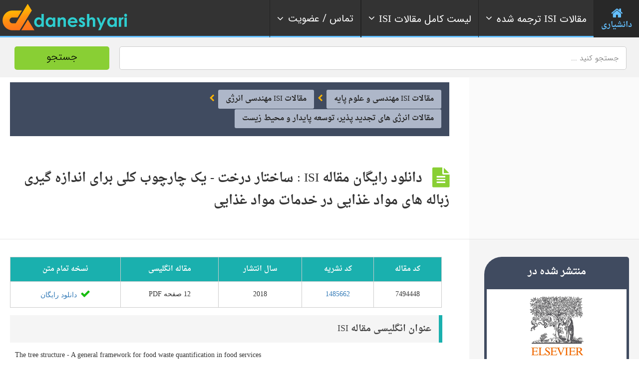

--- FILE ---
content_type: text/css; charset=utf-8
request_url: https://daneshyari.com/assets/nav/megaMenu.min.css?version=4
body_size: 10158
content:
.megaMenu {
    margin: 0 auto;
    padding: 0;
    display: block;
    float: none;
    min-width: 200px;
    position: relative;
    z-index: 9999;
    font-size: 16px;
    font-family: Open Sans, sans-serif;
    width: 100%;
    font-weight: 400;
    clear: both;
    min-height: 3.75em;
    background: #333;
	height:75px;
}

.megaMenu:after {
    content: "";
    visibility: hidden;
    display: block;
    height: 0;
    clear: both
}

@media screen and (max-width:991px) {
    .megaMenu {
        border-radius: 4px;
        overflow: hidden;
        background: #333
    }
}

.megaMenu * {
    outline: none!important;
    text-decoration: none;
    list-style: none;
    border: none;
    box-shadow: none;
    box-sizing: border-box;
    font-family: DroidBold,times new romans;
    font-weight: normal;
}

.megaMenu a,
.megaMenu img {
    display: inline-block;
    max-width: 100%
}

.megaMenu i.fa {
    font-family: FontAwesome, serif!important;
	margin-left: 5px;
}

.megaMenu .nav-container {
    margin: 0 auto;
    padding: 0;
    display: block;
    float: none;
    width: 100%;
    position: relative;
    z-index: 10;
    background: #333
}

.megaMenu ul.menu-links {
    float: right;
    margin: 0;
    padding: 0;
    display: block
}

@media screen and (max-width:991px) {
    .megaMenu ul.menu-links {
        width: 100%;
        display: none
    }
    .megaMenu.collapse_hide ul.menu-links {
        display: block
    }
}

.megaMenu ul.menu-links>li {
    margin: 0;
    padding: 0;
    display: block;
    float: right;
	height:75px;
}

@media screen and (min-width:992px) {
    .megaMenu ul.menu-links>li.relative {
        position: relative
    }
}

@media screen and (min-width:992px) and (min-width:992px) {
    .megaMenu ul.menu-links>li.relative .drop-down>li>a {
        white-space: nowrap
    }
}

@media screen and (max-width:991px) {
    .megaMenu ul.menu-links>li {
        width: 100%;
        clear: both;
        border-bottom: 1px solid rgba(35, 35, 35, .4)
    }
    .megaMenu.vertical_lines_hide ul.menu-links>li {
        border-bottom: none
    }
}

@media screen and (min-width:992px) {
    .megaMenu ul.menu-links>li {
        border-left: 1px solid #232323
    }
    .megaMenu.vertical_lines_hide ul.menu-links>li {
        border-left: none
    }
    .megaMenu ul.menu-links>li:last-child a {
        border-right: 1px solid #232323
    }
    .megaMenu.vertical_lines_hide ul.menu-links>li:last-child a {
        border-right: none
    }
}

.megaMenu ul.menu-links>li>a {
    margin: 0;
    padding: 0 .875em;
    /*height: 3.75em;*/
    width: 100%;
    font-size: 1em;
    font-weight: 600;
    overflow: hidden;
    text-decoration: none;
    transition: color 300ms ease;
    position: relative;
    z-index: 10;
    text-align: center;
    display: -webkit-flex;
    display: -ms-flexbox;
    display: flex;
    -webkit-justify-content: center;
    -ms-flex-pack: center;
    justify-content: center;
    -webkit-flex-direction: column;
    -ms-flex-direction: column;
    flex-direction: column;
    cursor: pointer;
    color: #fff;
	height:75px;
}

.megaMenu ul.menu-links.pull-right>li>a {
    border-right: none
}

@media screen and (max-width:1199px) {
    .megaMenu ul.menu-links>li>a {
        padding-left: .625em;
        padding-right: .625em
    }
}

@media screen and (max-width:991px) {
    .megaMenu ul.menu-links>li>a {
        height: auto;
        display: block;
        text-align: left;
        padding: .5em .9375em
    }
    .megaMenu ul.menu-links>li>a:after {
        height: 101%
    }
}

@media screen and (min-width:992px) {
    .megaMenu.menu-items-direction-reverse ul.menu-links>li>a {
        -webkit-flex-direction: column-reverse;
        -ms-flex-direction: column-reverse;
        flex-direction: column-reverse
    }
    .megaMenu.menu-items-align ul.menu-links>li>a {
        text-align: left
    }
}

.megaMenu ul.menu-links>li.active>a {
    color: #64c0ff
}

.megaMenu ul.menu-links>li:hover>a {
    color: #64c0ff
}

.megaMenu ul.menu-links>li:hover>a:after {
    opacity: 1
}

.megaMenu ul.menu-links>li.active>a:after {
    opacity: 1
}

.megaMenu ul.menu-links>li>a i.fa {
    font-size: 1.5625em;
    display: inline-block;
    margin: 0;
    padding: 0
}

@media screen and (max-width:991px) {
    .megaMenu ul.menu-links>li>a i.fa {
        font-size: 1em
    }
}

.megaMenu ul.menu-links>li>a span.description {
    font-size: .625em;
    display: block;
    width: 100%;
    clear: both;
    margin: 0;
    padding: 0;
    font-weight: 600
}

.megaMenu.items-description-hide ul.menu-links>li>a span.description {
    display: none
}

.megaMenu ul.menu-links>li>a span.text {
    display: block;
    margin: 0;
    padding: 0;
    width: 100%;
    clear: both;
    font-size: 20px;
	font-family:IRANSans,arial;
}

.megaMenu ul.menu-links>li>a span.text i.fa {
    margin: 0;
    display: inline-block;
    font-size: 1em;
    padding: 0 .125em 0 0
}

@media screen and (min-width:992px) {
    .megaMenu ul.menu-links>li>a span.text i.fa.fa-2x {
        font-size: 1.25em
    }
    .megaMenu ul.menu-links>li>a span.text i.fa.fa-3x {
        font-size: 1.875em
    }
    .megaMenu ul.menu-links>li>a span.text i.fa.fa-4x {
        font-size: 2.5em
    }
    .megaMenu ul.menu-links>li>a span.text i.fa.fa-5x {
        font-size: 3.125em
    }
}

.megaMenu ul.menu-links>li>a span.text i.fa.fa-indicator {
    float: left;
    display: inline-block;
    margin-right: .3125em;
    line-height: 1.375em
}

@media screen and (max-width:991px) {
    .megaMenu ul.menu-links>li>a span.text i.fa.fa-indicator {
        font-size: .75em;
        width: 1.25em;
        text-align: right
    }
}

@media screen and (max-width:991px) {
    .megaMenu ul.menu-links>li>a span.hidden {
        display: inline-block!important;
        font-weight: 600
    }
}

.megaMenu ul.menu-links>li>a i.fa.fa-indicator {
    display: none
}

.megaMenu ul.menu-search-bar-desktop,
.megaMenu ul.menu-search-bar-mobile {
    margin: 0;
    padding: 0;
    display: block;
    float: right;
    position: relative
}

@media screen and (max-width:991px) {
    .megaMenu ul.menu-search-bar-desktop,
    .megaMenu ul.menu-search-bar-mobile {
        display: none
    }
}

.megaMenu ul.menu-search-bar-desktop .effect-div,
.megaMenu ul.menu-search-bar-mobile .effect-div,
.megaMenu ul.menu-search-bar-desktop .fa-indicator,
.megaMenu ul.menu-search-bar-mobile .fa-indicator {
    display: none!important
}

.megaMenu ul.menu-search-bar-desktop>li>a,
.megaMenu ul.menu-search-bar-mobile>li>a {
    display: block;
    margin: 0;
    padding: 0;
    color: transparent
}

.megaMenu ul.menu-search-bar-desktop>li>a>i.fa,
.megaMenu ul.menu-search-bar-mobile>li>a>i.fa {
    display: block;
    margin: 0;
    padding: 0;
    color: #fff;
    height: 3.75em;
    width: 3.75em;
    background: #1986c1;
    text-align: center;
    line-height: 3.75em;
    cursor: pointer;
    transition: background 300ms ease;
    position: relative;
    z-index: 10;
    overflow: hidden
}

.megaMenu ul.menu-search-bar-desktop>li>a>i.fa:after,
.megaMenu ul.menu-search-bar-mobile>li>a>i.fa:after {
    background: #1676aa
}

.megaMenu ul.menu-search-bar-desktop>li>a>i.fa:hover:after,
.megaMenu ul.menu-search-bar-mobile>li>a>i.fa:hover:after {
    opacity: 1
}

.megaMenu ul.menu-search-bar-desktop>li>a>i.fa:before,
.megaMenu ul.menu-search-bar-mobile>li>a>i.fa:before {
    font-size: 1.25em
}

@media screen and (min-width:992px) {
    .megaMenu.search-bar-hide-desktop ul.menu-search-bar-desktop,
    .megaMenu.search-bar-hide-desktop ul.menu-search-bar-mobile {
        display: none
    }
}

.megaMenu ul.menu-search-bar-desktop .drop-down,
.megaMenu ul.menu-search-bar-mobile .drop-down {
    position: absolute;
    right: 0;
    top: auto;
    background: #1986c1;
    padding: .625em;
    border-top: none
}

.megaMenu ul.menu-search-bar-desktop li,
.megaMenu ul.menu-search-bar-mobile li,
.megaMenu ul.menu-search-bar-desktop form,
.megaMenu ul.menu-search-bar-mobile form,
.megaMenu ul.menu-search-bar-desktop label,
.megaMenu ul.menu-search-bar-mobile label,
.megaMenu ul.menu-search-bar-desktop input,
.megaMenu ul.menu-search-bar-mobile input,
.megaMenu ul.menu-search-bar-desktop button,
.megaMenu ul.menu-search-bar-mobile button {
    margin: 0;
    padding: 0;
    display: block;
    width: 100%
}

.megaMenu ul.menu-search-bar-desktop:-moz-placeholder,
.megaMenu ul.menu-search-bar-mobile:-moz-placeholder {
    color: #fff!important;
    opacity: 1!important
}

.megaMenu ul.menu-search-bar-desktop::-moz-placeholder,
.megaMenu ul.menu-search-bar-mobile::-moz-placeholder {
    color: #fff!important;
    opacity: 1!important
}

.megaMenu ul.menu-search-bar-desktop::-webkit-input-placeholder,
.megaMenu ul.menu-search-bar-mobile::-webkit-input-placeholder {
    color: #fff!important;
    opacity: 1!important
}

.megaMenu ul.menu-search-bar-desktop:-ms-input-placeholder,
.megaMenu ul.menu-search-bar-mobile:-ms-input-placeholder {
    color: #fff!important;
    opacity: 1!important
}

.megaMenu ul.menu-search-bar-desktop button[type=submit],
.megaMenu ul.menu-search-bar-mobile button[type=submit],
.megaMenu ul.menu-search-bar-desktop input[type=submit],
.megaMenu ul.menu-search-bar-mobile input[type=submit] {
    padding: 0;
    display: block;
    height: 2.5em;
    width: 100%;
    background: none;
    color: #fff;
    background: #146d9d;
    margin: .625em 0 0;
    font-size: .875em;
    font-weight: 600;
    transition: background 300ms ease;
    overflow: hidden;
    position: relative;
    z-index: 10
}

.megaMenu ul.menu-search-bar-desktop button[type=submit]:after,
.megaMenu ul.menu-search-bar-mobile button[type=submit]:after,
.megaMenu ul.menu-search-bar-desktop input[type=submit]:after,
.megaMenu ul.menu-search-bar-mobile input[type=submit]:after {
    background: #136794!important
}

.megaMenu ul.menu-search-bar-desktop button[type=submit]:hover:after,
.megaMenu ul.menu-search-bar-mobile button[type=submit]:hover:after,
.megaMenu ul.menu-search-bar-desktop input[type=submit]:hover:after,
.megaMenu ul.menu-search-bar-mobile input[type=submit]:hover:after {
    opacity: 1
}

.megaMenu ul.menu-search-bar-desktop button[type=search],
.megaMenu ul.menu-search-bar-mobile button[type=search],
.megaMenu ul.menu-search-bar-desktop input[type=search],
.megaMenu ul.menu-search-bar-mobile input[type=search] {
    margin: 0;
    display: block;
    height: 2.5em;
    width: 100%;
    background: #136794;
    padding: 0 .625em;
    font-size: .875em;
    color: #fff
}

.megaMenu ul.menu-search-bar-mobile {
    display: none;
    width: 100%
}

@media screen and (max-width:991px) {
    .megaMenu.collapse_hide ul.menu-search-bar-mobile {
        display: block
    }
    .megaMenu.search-bar-hide-mobile ul.menu-search-bar-mobile {
        display: none
    }
}

.megaMenu ul.menu-search-bar-mobile button[type=submit],
.megaMenu ul.menu-search-bar-mobile input[type=submit] {
    left: auto;
    right: 0;
    position: absolute;
    width: 3.75em;
    height: 3.75em;
    top: 0;
    margin: 0
}

.megaMenu ul.menu-search-bar-mobile label i.fa {
    font-size: 1.25em
}

.megaMenu ul.menu-search-bar-mobile input[type=search] {
    padding-left: 1.25em;
    padding-right: 3.75em;
    height: 3.75em
}

@media screen and (max-width:991px) {
    .megaMenu ul.menu-search-bar-mobile {
        position: relative;
        border-bottom: 1px solid #232323
    }
}

.megaMenu ul.menu-logo {
    margin: 0;
    padding: 0;
    float: left;
    display: block
}

@media screen and (min-width:992px) {
    .megaMenu.logo-align-right ul.menu-logo {
        float: right
    }
    .megaMenu.logo-hide-desktop ul.menu-logo {
        display: none
    }
}

@media screen and (max-width:991px) {
    .megaMenu ul.menu-logo {
        width: 100%;
        min-height: 3.75em;
        position: relative
    }
}

.megaMenu ul.menu-logo>li {
    margin: 0;
    padding: 0;
    display: block;
    float: left
}

@media screen and (max-width:991px) {
    .megaMenu ul.menu-logo>li {
        width: 100%;
        border-bottom: 1px solid rgba(35, 35, 35, .6)
    }
    .megaMenu.vertical_lines_hide ul.menu-logo>li {
        border-bottom: none
    }
}

.megaMenu ul.menu-logo>li>a {
    margin: 0;
    padding: 0 .625em;
    height: 2.5em;
    width: 100%;
    font-size: 1.5em;
    font-weight: 600;
    text-decoration: none;
    transition: color 300ms ease;
    position: relative;
    z-index: 10;
    text-align: center;
    display: -webkit-flex;
    display: -ms-flexbox;
    display: flex;
    -webkit-justify-content: center;
    -ms-flex-pack: center;
    justify-content: center;
    -webkit-align-items: center;
    -ms-flex-align: center;
    align-items: center;
    color: #fff
}

@media screen and (min-width:992px) {
    .megaMenu ul.menu-logo>li>a span.type-1,
    .megaMenu ul.menu-logo>li>a span.type-3 {
        display: -webkit-flex;
        display: -ms-flexbox;
        display: flex;
        -webkit-justify-content: center;
        -ms-flex-pack: center;
        justify-content: center;
        -webkit-align-items: center;
        -ms-flex-align: center;
        align-items: center
    }
}

.megaMenu ul.menu-logo>li>a span.type-2,
.megaMenu ul.menu-logo>li>a span.type-3 {
    display: none
}

.megaMenu.logo-type-2-show ul.menu-logo>li>a span.type-2 {
    display: inline-block
}

.megaMenu.logo-type-2-show ul.menu-logo>li>a span.type-1 {
    display: none
}

.megaMenu.logo-type-3-show ul.menu-logo>li>a span.type-3 {
    display: -webkit-flex;
    display: -ms-flexbox;
    display: flex
}

.megaMenu.logo-type-3-show ul.menu-logo>li>a span.type-1 {
    display: none
}

@media screen and (max-width:991px) {
    .megaMenu ul.menu-logo>li>a {
        display: block;
        text-align: left;
        padding-top: 1.25em;
        line-height: .625em;
        font-size: 1.125em;
        min-height: 3.375em;
        padding-right: 3.75em;
        word-break: break-all
    }
    .megaMenu.logo-hide-mobile ul.menu-logo>li>a {
        display: none
    }
}

.megaMenu ul.menu-logo>li>a i.fa {
    padding: 0;
    margin: 0 .3125em 0 0;
    display: inline-block
}

.megaMenu ul.menu-logo>li>a:hover {
    color: #fff
}

.megaMenu ul.menu-logo>li:hover>a:after {
    opacity: 1
}

.megaMenu ul.menu-logo>li.active>a:after {
    opacity: 1
}

@media screen and (max-width:991px) {
    .megaMenu ul.menu-logo>li>a:after {
        display: none
    }
}

.megaMenu ul.menu-logo>li>a img {
    padding: 0;
    display: inline-block;
    max-width: 100%;
    margin: 0 .3125em 0 0
}
.menu-logo a {padding: 0px 5px!important;height: 75px!important;}
@media screen and (max-width:991px) {
    .megaMenu ul.menu-logo>li>a img {
        position: relative;
        top: -.0625em
    }
}

.megaMenu .drop-down {
    margin: 0;
    padding: 0;
    display: block;
    position: absolute;
    top: auto;
    left: auto;
    min-width: 12.813em;
    transition: all 300ms ease;
    opacity: 0;
    visibility: hidden;
    z-index: 9999;
    background: #282828;
    border-top: 1px solid #232323
}

@media screen and (max-width:991px) {
    .megaMenu .drop-down {
        background: #282828;
        border-top: 1px solid #333;
        border-bottom: 1px solid #333
    }
    .megaMenu .drop-down:after {
        content: "";
        clear: both;
        display: block;
        visibility: hidden;
        height: 0
    }
}

@media screen and (min-width:992px) {
    .megaMenu .drop-down.pull-right {
        right: 0
    }
    .megaMenu .drop-down.active {
        opacity: 1;
        visibility: visible
    }
}

@media screen and (max-width:991px) {
    .megaMenu .drop-down {
        position: relative;
        min-width: 1px;
        display: none;
        opacity: 1;
        visibility: visible
    }
    .megaMenu .drop-down.pull-right {
        width: 100%;
        left: 0
    }
    .megaMenu .drop-down.active {
        display: block
    }
}

.megaMenu .drop-down li {
    margin: 0;
    padding: 0;
    display: block;
    float: left;
    clear: both;
    width: 100%;
    position: relative;
    border-bottom: 1px solid #232323
}

@media screen and (min-width:992px) {
    .megaMenu.vertical_lines_hide .drop-down li {
        border-bottom: none
    }
}

.megaMenu .drop-down li:last-child {
    border-bottom: none
}

@media screen and (max-width:991px) {
    .megaMenu .drop-down li {
        border: none
    }
    .megaMenu.vertical_lines_hide .drop-down li {
        border-bottom: none;
        border-top: none
    }
}

.megaMenu .drop-down li:hover>a,
.megaMenu .drop-down li:hover>a .description {
    color: #64c0ff
}

.megaMenu .drop-down li>a:after {
    background: #333!important
}

.megaMenu .drop-down li:hover>a:after {
    opacity: 1
}

.megaMenu .drop-down a {
    margin: 0;
    padding: 0.75em 1.5em 0.75em 2.5em;
    display: block;
    text-decoration: none;
    font-family: DroidBold,arial;
    font-size: 1.2em;
    font-weight: 600;
    position: relative;
    transition: color 300ms ease;
    z-index: 1;
    color: #ddd;
}

@media screen and (max-width:991px) {
    .megaMenu .drop-down a {
        padding-left: 1.875em
    }
}

@media screen and (max-width:991px) and (max-width:300px) {
    .megaMenu .drop-down a {
        padding-left: 1.25em
    }
}

.megaMenu .drop-down a i.fa {
    font-size: .875em;
    width: 1.25em;
    text-align: left;
    position: relative;
    top: -.0625em
}

.megaMenu .drop-down a span.description {
    display: block;
    font-family: Open Sans, sans-serif;
    font-size: .6875em;
    font-weight: 600;
    text-transform: uppercase;
    transition: color 300ms ease;
    width: 100%;
    clear: both;
    color: gray
}

.megaMenu .drop-down .drop-down {
    position: absolute;
    top: 0;
    left: 100%;
    width: 100%;
    border-top: none
}

@media screen and (max-width:991px) {
    .megaMenu .drop-down .drop-down {
        position: relative;
        left: 0;
        border-top: 1px solid #333;
        border-bottom: 1px solid #333
    }
}

.megaMenu .drop-down .drop-down.left {
    left: auto;
    right: 100%
}

@media screen and (max-width:991px) {
    .megaMenu .drop-down .drop-down.left {
        left: 0;
        right: 0
    }
}

@media screen and (max-width:991px) {
    .megaMenu .drop-down .drop-down a {
        padding-left: 3.125em
    }
}

@media screen and (max-width:991px) and (max-width:300px) {
    .megaMenu .drop-down .drop-down a {
        padding-left: 1.25em
    }
}

@media screen and (max-width:991px) {
    .megaMenu .drop-down .drop-down .drop-down a {
        padding-left: 4.375em
    }
}

@media screen and (max-width:991px) and (max-width:300px) {
    .megaMenu .drop-down .drop-down .drop-down a {
        padding-left: 1.25em
    }
}

.megaMenu .drop-down i.fa.fa-indicator,
.megaMenu .drop-down .pull-right,
.megaMenu .drop-down .pull-left {
    float: right;
    text-align: right;
    line-height: 1.625em;
    margin: 0;
    padding: 0;
    display: inline-block;
    position: relative;
    left: 0
}

.megaMenu .drop-down .pull-right {
    text-align: right!important
}

.megaMenu .drop-down h1,
.megaMenu .drop-down h2,
.megaMenu .drop-down h3,
.megaMenu .drop-down h4,
.megaMenu .drop-down h5,
.megaMenu .drop-down h6 {
    color: gray;
    margin: 0;
    display: block;
    width: 100%;
    clear: both;
    padding: .3125em;
    font-weight: normal;
	font-family:DroidBold;
}

.megaMenu .drop-down h1 {
    padding: .4375em
}

.megaMenu .drop-down h2 {
    padding: .5625em
}

.megaMenu .drop-down h3 {
    padding: .5em .6875em
}

.megaMenu .drop-down h4 {
    padding: .625em .9375em;
}
.megaMenu .drop-down h5 {
    padding: .9375em 1.25em
}

.megaMenu .drop-down h6 {
    padding: 1.25em 1.5625em
}

.megaMenu .drop-down hr {
    margin: 0;
    padding: 0;
    display: block;
    width: 100%;
    clear: both;
    position: relative;
    border-color: rgba(35, 35, 35, .4)
}

.megaMenu .drop-down .slider-view-drop-down {
    display: block;
    margin: 0;
    padding: 0
}

.megaMenu .drop-down .slider-view-drop-down ul {
    margin: 0;
    padding: 0;
    display: block;
    width: 100%
}

.megaMenu .drop-down .slider-view-drop-down li {
    margin: 0;
    padding: 0;
    display: block;
    position: relative
}

.megaMenu .drop-down .slider-view-drop-down li:last-child:before,
.megaMenu .drop-down .slider-view-drop-down li:last-child:after {
    display: none
}

.megaMenu .drop-down .slider-view-drop-down a {
    position: relative
}

.megaMenu .drop-down .slider-view-drop-down .drop-down {
    left: 0;
    opacity: 1;
    visibility: visible
}

.megaMenu ul.menu-mobile-trigger {
    margin: 0;
    padding: 0;
    display: none;
    list-style: none;
    position: absolute;
    top: 0;
    right: 0;
    z-index: 9999;
    height: 3.75em;
    width: 6.25em;
    cursor: pointer
}

@media screen and (max-width:991px) {
    .megaMenu ul.menu-mobile-trigger {
        display: block
    }
}

.megaMenu ul.menu-mobile-trigger li {
    margin: 0;
    padding: 0;
    display: block;
    list-style: none;
    height: 3.75em;
    width: 3.75em;
    float: right;
    position: relative
}

.megaMenu ul.menu-mobile-trigger i.fa {
    text-decoration: none;
    border-radius: 4px;
    float: right;
    height: 2.5em;
    width: 2.5em;
    line-height: 2.5em;
    text-align: center;
    margin: auto;
    position: absolute;
    top: 0;
    right: 0;
    left: 0;
    bottom: 0;
    transition: color 300ms ease, background 300ms ease;
    color: #999;
    background: #262626
}

.megaMenu ul.menu-mobile-trigger:hover i.fa {
    color: #64c0ff;
    background: #1a1a1a
}

.megaMenu ul.menu-mobile-trigger i.fa:before {
    font-size: 1.5625em
}

.megaMenu .menu-logo>li>a:after,
.megaMenu .menu-links>li>a:after,
.megaMenu .drop-down li>a:after,
.megaMenu .drop-down-large .nav-tabs.vertical a:after,
.megaMenu .drop-down-medium .nav-tabs.vertical a:after,
.megaMenu .drop-down-large .nav-tabs a:after,
.megaMenu .drop-down-medium .nav-tabs a:after,
.megaMenu .drop-down-large .well:after,
.megaMenu .drop-down-medium .well:after,
.megaMenu .drop-down-large .list-group .list-group-item:after,
.megaMenu .drop-down-medium .list-group .list-group-item:after,
.megaMenu .drop-down-large .btn-default:after,
.megaMenu .drop-down-medium .btn-default:after,
.megaMenu .drop-down-large .btn:after,
.megaMenu .drop-down-medium .btn:after,
.megaMenu .drop-down-large table td:after,
.megaMenu .drop-down-large table th:after,
.megaMenu .drop-down-medium table th:after,
.megaMenu .menu-user-profile .profile-icons a:after,
.megaMenu .menu-contact-us button[type=submit]:after,
.megaMenu .menu-contact-us button[type=reset]:after,
.megaMenu .menu-search-bar-desktop button[type=submit]:after,
.megaMenu ul.menu-search-bar-mobile button[type=submit]:after,
.megaMenu .menu-search-bar-desktop>li>a>i.fa:after,
.megaMenu ul.menu-search-bar-mobile>li>a>i.fa:after {
    content: "";
    display: block;
    position: absolute;
    top: 0;
    left: 0;
    right: 0;
    bottom: 0;
    width: 100%;
    height: 100%;
    opacity: 0;
    z-index: -1;
    transition: all 300ms ease;
    background-color: #282828
}

.megaMenu .has-ripple {
    position: relative;
    overflow: hidden;
    -webkit-transform: translate3d(0, 0, 0);
    transform: translate3d(0, 0, 0)
}

.megaMenu .ripple {
    display: block;
    position: absolute;
    pointer-events: none;
    border-radius: 50%;
    -webkit-transform: scale(0);
    -ms-transform: scale(0);
    transform: scale(0);
    background: #fff;
    opacity: 1
}

.megaMenu .ripple-animate {
    -webkit-animation: ripple;
    animation: ripple
}

@-webkit-keyframes ripple {
    100% {
        opacity: 0;
        -webkit-transform: scale(2);
        transform: scale(2)
    }
}

@keyframes ripple {
    100% {
        opacity: 0;
        -webkit-transform: scale(2);
        transform: scale(2)
    }
}

.megaMenu.mega-menu-sticky-fade .sticky-container,
.megaMenu.mega-menu-sticky-scale .sticky-container,
.megaMenu.mega-menu-sticky-move .sticky-container {
    position: fixed;
    top: 0;
    left: 0;
    right: 0;
    width: 100%;
    -webkit-animation-fill-mode: both;
    animation-fill-mode: both;
    -webkit-animation-duration: 300ms;
    animation-duration: 300ms;
    -webkit-animation-timing-function: ease;
    animation-timing-function: ease
}

.megaMenu .sticky-container {
    position: relative;
    background: #333
}

.megaMenu.mega-menu-sticky-fade .sticky-container {
    -webkit-animation-name: sticky_fade;
    animation-name: sticky_fade
}

@-webkit-keyframes sticky_fade {
    0% {
        opacity: 0
    }
    100% {
        opacity: 1
    }
}

@keyframes sticky_fade {
    0% {
        opacity: 0
    }
    100% {
        opacity: 1
    }
}

.megaMenu.mega-menu-sticky-scale .sticky-container {
    -webkit-animation-name: sticky_scale;
    animation-name: sticky_scale
}

@-webkit-keyframes sticky_scale {
    0% {
        opacity: 0;
        -webkit-transform: scale(0);
        transform: scale(0);
        -webkit-transform-origin: 0 0;
        transform-origin: 0 0
    }
    100% {
        opacity: 1;
        -webkit-transform: scale(1);
        transform: scale(1)
    }
}

@keyframes sticky_scale {
    0% {
        opacity: 0;
        -webkit-transform: scale(0);
        transform: scale(0);
        -webkit-transform-origin: 0 0;
        transform-origin: 0 0
    }
    100% {
        opacity: 1;
        -webkit-transform: scale(1);
        transform: scale(1)
    }
}

.megaMenu.mega-menu-sticky-move .sticky-container {
    -webkit-animation-name: sticky_expand;
    animation-name: sticky_expand
}

@-webkit-keyframes sticky_expand {
    0% {
        opacity: 0;
        -webkit-transform: translateY(100%);
        transform: translateY(100%)
    }
    100% {
        opacity: 1;
        -webkit-transform: translateY(0);
        transform: translateY(0)
    }
}

@keyframes sticky_expand {
    0% {
        opacity: 0;
        -webkit-transform: translateY(100%);
        transform: translateY(100%)
    }
    100% {
        opacity: 1;
        -webkit-transform: translateY(0);
        transform: translateY(0)
    }
}

@media screen and (min-width:992px) {
    .megaMenu.menu-top-fixed-desktop {
        position: fixed;
        top: 0;
        left: 0;
        right: 0
    }
}

@media screen and (max-width:991px) {
    .megaMenu.menu-top-fixed-mobile {
        position: fixed;
        top: 0;
        left: 0;
        right: 0
    }
}

.megaMenu .drop-down-medium,
.megaMenu .drop-down-large {
    margin: 0;
    padding: .625em .3125em;
    position: absolute;
    top: auto;
    left: auto;
    opacity: 0;
    visibility: hidden;
    z-index: 9999;
    transition: all 300ms ease;
    font-size: .9375em;
    background: #282828;
    color: gray;
    overflow: hidden;
    border-top: 1px solid #232323
}

.megaMenu .drop-down-medium img,
.megaMenu .drop-down-large img {
    border: 1px solid #232323;
    transition: border-color 300ms ease
}

.megaMenu .drop-down-medium img:hover,
.megaMenu .drop-down-medium img:active,
.megaMenu .drop-down-medium img:focus,
.megaMenu .drop-down-large img:hover,
.megaMenu .drop-down-large img:active,
.megaMenu .drop-down-large img:focus {
    border-color: #64c0ff
}

.megaMenu .drop-down-medium.nav-tabs,
.megaMenu .drop-down-large.nav-tabs {
    background: #333
}

@media screen and (min-width:992px) {
    .megaMenu .drop-down-medium.active,
    .megaMenu .drop-down-large.active {
        opacity: 1;
        visibility: visible
    }
}

@media screen and (max-width:991px) {
    .megaMenu .drop-down-medium,
    .megaMenu .drop-down-large {
        position: relative;
        min-width: 1px;
        display: none;
        opacity: 1;
        visibility: visible;
        background: #282828;
        border-top: 1px solid #333;
        border-bottom: 1px solid #333
    }
    .megaMenu.vertical_lines_hide .drop-down-medium,
    .megaMenu.vertical_lines_hide .drop-down-large {
        border-top: none
    }
    .megaMenu .drop-down-medium.active,
    .megaMenu .drop-down-large.active {
        display: block
    }
}

@media screen and (max-width:992px) {
    .megaMenu .drop-down-medium,
    .megaMenu .drop-down-large {
        max-width: 100%;
        left: 0
    }
}

.megaMenu .drop-down-medium .list-items,
.megaMenu .drop-down-large .list-items {
    margin: 0;
    padding: 0 0 1.25em;
    display: block;
    clear: both;
    float: left;
    width: 100%;
    position: relative
}

.megaMenu .drop-down-medium .list-items i.fa,
.megaMenu .drop-down-large .list-items i.fa {
    margin-right: .3125em;
	color: #64c0ff;
    font-size: 22px;
}

.megaMenu .drop-down-medium .list-items ul,
.megaMenu .drop-down-large .list-items ul {
    margin: 0;
    padding: 0;
    display: block;
    width: 100%
}

.megaMenu .drop-down-medium .list-items ul li,
.megaMenu .drop-down-large .list-items ul li {
    margin: 0;
    padding: 0;
    display: block;
    width: 100%;
	line-height: 40px;
}

.megaMenu .drop-down-medium .list-items ul li a,
.megaMenu .drop-down-large .list-items ul li a {
    color: #ddd;
    font-family: DroidBold;
    font-size: 15px;
}

.megaMenu .drop-down-medium .list-items ol,
.megaMenu .drop-down-large .list-items ol {
    display: block;
    margin: 0;
    padding: 0;
    width: 100%
}

.megaMenu .drop-down-medium .list-items ol li,
.megaMenu .drop-down-large .list-items ol li {
    margin: 0;
    padding: 0;
    position: relative;
    display: block;
    width: 100%;
    color: gray
}

.megaMenu .drop-down-medium .list-items ol li a,
.megaMenu .drop-down-large .list-items ol li a {
    font-weight: 600
}

.megaMenu .drop-down-medium .list-items ol li:after,
.megaMenu .drop-down-large .list-items ol li:after {
    content: "";
    position: absolute;
    left: 0;
    top: 0;
    bottom: 0;
    display: list-item;
    list-style: decimal inside;
    line-height: 2.125em;
    transition: color 300ms ease
}

.megaMenu .drop-down-medium .list-items ol li:hover:after,
.megaMenu .drop-down-large .list-items ol li:hover:after {
    color: #64c0ff
}

.megaMenu .drop-down-medium .list-items ol a,
.megaMenu .drop-down-large .list-items ol a {
    padding-left: 1.25em
}

.megaMenu .drop-down-medium .list-items a,
.megaMenu .drop-down-large .list-items a {
    padding: .5em 0;
    transition: color 300ms ease;
    font-size: .875em;
    font-weight: 400;
    text-decoration: none;
    position: relative;
    display: block;
    width: 100%
}

.megaMenu .drop-down-medium .list-items a:hover,
.megaMenu .drop-down-large .list-items a:hover {
    color: #64c0ff
}

.megaMenu .drop-down-medium .vertical-line,
.megaMenu .drop-down-large .vertical-line {
    background: rgba(255, 255, 255, .1);
    position: absolute;
    height: 100%;
    width: 1px;
    top: 0
}

.megaMenu .drop-down-medium .vertical-line.left,
.megaMenu .drop-down-large .vertical-line.left {
    left: 0;
    right: auto
}

.megaMenu .drop-down-medium .vertical-line.right,
.megaMenu .drop-down-large .vertical-line.right {
    right: 0;
    left: auto
}

.megaMenu .drop-down-medium p,
.megaMenu .drop-down-large p {
    font-size: .9375em;
    color: gray;
    line-height: normal;
    font-weight: 400
}

.megaMenu .drop-down-medium h1,
.megaMenu .drop-down-medium h2,
.megaMenu .drop-down-medium h3,
.megaMenu .drop-down-medium h4,
.megaMenu .drop-down-medium h5,
.megaMenu .drop-down-medium h6,
.megaMenu .drop-down-large h1,
.megaMenu .drop-down-large h2,
.megaMenu .drop-down-large h3,
.megaMenu .drop-down-large h4,
.megaMenu .drop-down-large h5,
.megaMenu .drop-down-large h6 {
    padding-left: 0;
    padding-right: 0;
    color: gray;
    line-height: normal;
    font-weight: normal;
	font-family:DroidBold;
}

@media screen and (max-width:991px) {
    .megaMenu .drop-down-medium h1,
    .megaMenu .drop-down-large h1 {
        font-size: 1.375em
    }
    .megaMenu .drop-down-medium h2,
    .megaMenu .drop-down-large h2 {
        font-size: 1.25em
    }
    .megaMenu .drop-down-medium h3,
    .megaMenu .drop-down-large h3 {
        font-size: 1.125em
    }
}

.megaMenu .drop-down-medium a,
.megaMenu .drop-down-large a {
    display: inline-block;
    padding: 0;
    margin: 0;
    color: gray;
    font-weight: 600;
    transition: color 300ms ease;
    text-decoration: none
}

.megaMenu .drop-down-medium a:hover,
.megaMenu .drop-down-large a:hover {
    color: #64c0ff
}

.megaMenu .drop-down-medium .nav-tabs.vertical,
.megaMenu .drop-down-large .nav-tabs.vertical {
    margin: 0;
    padding: 0;
    width: 100%;
    background: none;
    display: block
}

.megaMenu .drop-down-medium .nav-tabs.vertical li,
.megaMenu .drop-down-large .nav-tabs.vertical li {
    width: 100%;
    display: block;
    margin: 0;
    padding: 0;
    clear: both;
    position: relative;
    transition: none;
    border: none
}

.megaMenu .drop-down-medium .nav-tabs.vertical li:last-child,
.megaMenu .drop-down-large .nav-tabs.vertical li:last-child {
    border-right: none
}

.megaMenu .drop-down-medium .nav-tabs.vertical li:first-child:before,
.megaMenu .drop-down-large .nav-tabs.vertical li:first-child:before {
    display: none
}

.megaMenu .drop-down-medium .nav-tabs.vertical li:after,
.megaMenu .drop-down-medium .nav-tabs.vertical li:before,
.megaMenu .drop-down-large .nav-tabs.vertical li:after,
.megaMenu .drop-down-large .nav-tabs.vertical li:before {
    content: "";
    position: absolute;
    top: 0;
    left: 0;
    right: 0;
    background: #232323;
    display: block;
    height: 1px;
    opacity: 0;
    z-index: 999999;
    width: 100%;
    transition: opacity 300ms ease
}

.megaMenu .drop-down-medium .nav-tabs.vertical li:after,
.megaMenu .drop-down-large .nav-tabs.vertical li:after {
    bottom: 0;
    top: auto
}

.megaMenu .drop-down-medium .nav-tabs.vertical li.active:before,
.megaMenu .drop-down-medium .nav-tabs.vertical li.active:after,
.megaMenu .drop-down-large .nav-tabs.vertical li.active:before,
.megaMenu .drop-down-large .nav-tabs.vertical li.active:after {
    opacity: 1
}

.megaMenu .drop-down-medium .nav-tabs.vertical li.active a,
.megaMenu .drop-down-medium .nav-tabs.vertical li:hover a,
.megaMenu .drop-down-medium .nav-tabs.vertical li:active a,
.megaMenu .drop-down-medium .nav-tabs.vertical li:focus a,
.megaMenu .drop-down-large .nav-tabs.vertical li.active a,
.megaMenu .drop-down-large .nav-tabs.vertical li:hover a,
.megaMenu .drop-down-large .nav-tabs.vertical li:active a,
.megaMenu .drop-down-large .nav-tabs.vertical li:focus a {
    background: none;
    color: #64c0ff
}

.megaMenu .drop-down-medium .nav-tabs.vertical li.active a:after,
.megaMenu .drop-down-medium .nav-tabs.vertical li:hover a:after,
.megaMenu .drop-down-medium .nav-tabs.vertical li:active a:after,
.megaMenu .drop-down-medium .nav-tabs.vertical li:focus a:after,
.megaMenu .drop-down-large .nav-tabs.vertical li.active a:after,
.megaMenu .drop-down-large .nav-tabs.vertical li:hover a:after,
.megaMenu .drop-down-large .nav-tabs.vertical li:active a:after,
.megaMenu .drop-down-large .nav-tabs.vertical li:focus a:after {
    width: 102%!important;
    height: 100%;
    opacity: 1;
    display: block!important
}

.megaMenu.sweep-to-right .drop-down-medium .nav-tabs.vertical li.active a:after,
.megaMenu.sweep-to-right .drop-down-medium .nav-tabs.vertical li:hover a:after,
.megaMenu.sweep-to-right .drop-down-medium .nav-tabs.vertical li:active a:after,
.megaMenu.sweep-to-right .drop-down-medium .nav-tabs.vertical li:focus a:after,
.megaMenu.sweep-to-right .drop-down-large .nav-tabs.vertical li.active a:after,
.megaMenu.sweep-to-right .drop-down-large .nav-tabs.vertical li:hover a:after,
.megaMenu.sweep-to-right .drop-down-large .nav-tabs.vertical li:active a:after,
.megaMenu.sweep-to-right .drop-down-large .nav-tabs.vertical li:focus a:after {
    right: -2px
}

.megaMenu.scale-effect .drop-down-medium .nav-tabs.vertical li.active a:after,
.megaMenu.scale-effect .drop-down-medium .nav-tabs.vertical li:hover a:after,
.megaMenu.scale-effect .drop-down-medium .nav-tabs.vertical li:active a:after,
.megaMenu.scale-effect .drop-down-medium .nav-tabs.vertical li:focus a:after,
.megaMenu.scale-effect .drop-down-large .nav-tabs.vertical li.active a:after,
.megaMenu.scale-effect .drop-down-large .nav-tabs.vertical li:hover a:after,
.megaMenu.scale-effect .drop-down-large .nav-tabs.vertical li:active a:after,
.megaMenu.scale-effect .drop-down-large .nav-tabs.vertical li:focus a:after {
    -webkit-transform: scale(1);
    -ms-transform: scale(1);
    transform: scale(1);
    border-radius: 0
}

.megaMenu .drop-down-medium .nav-tabs.vertical a,
.megaMenu .drop-down-large .nav-tabs.vertical a {
    margin: 0;
    padding: 1.25em;
    display: block;
    background: none;
    border-radius: 0;
    border: none;
    color: gray;
    font-size: .9375em;
    cursor: pointer;
    font-weight: 600;
    position: relative;
    transition: background 300ms ease, color 300ms ease;
    z-index: 9999;
    overflow: visible
}

@media screen and (max-width:991px) {
    .megaMenu .drop-down-medium .nav-tabs.vertical a,
    .megaMenu .drop-down-large .nav-tabs.vertical a {
        border-bottom: none!important
    }
}

.megaMenu .drop-down-medium .nav-tabs.vertical a:after,
.megaMenu .drop-down-large .nav-tabs.vertical a:after {
    width: 102%;
    background: #282828
}

.megaMenu .drop-down-medium .nav-tabs.vertical a:hover,
.megaMenu .drop-down-large .nav-tabs.vertical a:hover {
    background: none;
    color: #64c0ff
}

.megaMenu .drop-down-medium .nav-tabs.vertical a i.fa,
.megaMenu .drop-down-large .nav-tabs.vertical a i.fa {
    margin-right: .3125em
}

.megaMenu .drop-down-medium .nav-tabs.vertical a span,
.megaMenu .drop-down-large .nav-tabs.vertical a span {
    display: block;
    width: 100%;
    clear: both;
    font-size: .75em
}

.megaMenu .drop-down-medium .nav-tabs.vertical img,
.megaMenu .drop-down-large .nav-tabs.vertical img {
    max-width: 100%
}

.megaMenu .drop-down-medium .nav-tabs.vertical.small,
.megaMenu .drop-down-large .nav-tabs.vertical.small {
    font-size: 1.0625em
}

.megaMenu .drop-down-medium .nav-tabs.vertical.small.pull-right li,
.megaMenu .drop-down-large .nav-tabs.vertical.small.pull-right li {
    border-right: 1px solid #232323;
    border-left: none
}

@media screen and (max-width:991px) {
    .megaMenu .drop-down-medium .nav-tabs.vertical.small.pull-right li,
    .megaMenu .drop-down-large .nav-tabs.vertical.small.pull-right li {
        border-left: 1px solid #232323
    }
}

.megaMenu .drop-down-medium .nav-tabs.vertical.small.pull-right li.active,
.megaMenu .drop-down-medium .nav-tabs.vertical.small.pull-right li:hover,
.megaMenu .drop-down-medium .nav-tabs.vertical.small.pull-right li:active,
.megaMenu .drop-down-medium .nav-tabs.vertical.small.pull-right li:focus,
.megaMenu .drop-down-large .nav-tabs.vertical.small.pull-right li.active,
.megaMenu .drop-down-large .nav-tabs.vertical.small.pull-right li:hover,
.megaMenu .drop-down-large .nav-tabs.vertical.small.pull-right li:active,
.megaMenu .drop-down-large .nav-tabs.vertical.small.pull-right li:focus {
    border-right-color: #64c0ff
}

@media screen and (max-width:991px) {
    .megaMenu .drop-down-medium .nav-tabs.vertical.small.pull-right li.active,
    .megaMenu .drop-down-medium .nav-tabs.vertical.small.pull-right li:hover,
    .megaMenu .drop-down-medium .nav-tabs.vertical.small.pull-right li:active,
    .megaMenu .drop-down-medium .nav-tabs.vertical.small.pull-right li:focus,
    .megaMenu .drop-down-large .nav-tabs.vertical.small.pull-right li.active,
    .megaMenu .drop-down-large .nav-tabs.vertical.small.pull-right li:hover,
    .megaMenu .drop-down-large .nav-tabs.vertical.small.pull-right li:active,
    .megaMenu .drop-down-large .nav-tabs.vertical.small.pull-right li:focus {
        border-right-color: #232323
    }
}

.megaMenu .drop-down-medium .nav-tabs.vertical.small li,
.megaMenu .drop-down-large .nav-tabs.vertical.small li {
    background: #333;
    border: 1px solid #232323;
    border-bottom: none;
    border-right: none;
    transition: border-color 300ms ease
}

.megaMenu .drop-down-medium .nav-tabs.vertical.small li:last-child,
.megaMenu .drop-down-large .nav-tabs.vertical.small li:last-child {
    border-bottom: 1px solid #232323
}

.megaMenu .drop-down-medium .nav-tabs.vertical.small li:after,
.megaMenu .drop-down-medium .nav-tabs.vertical.small li:before,
.megaMenu .drop-down-large .nav-tabs.vertical.small li:after,
.megaMenu .drop-down-large .nav-tabs.vertical.small li:before {
    display: none!important
}

.megaMenu .drop-down-medium .nav-tabs.vertical.small li.active,
.megaMenu .drop-down-medium .nav-tabs.vertical.small li:hover,
.megaMenu .drop-down-medium .nav-tabs.vertical.small li:active,
.megaMenu .drop-down-medium .nav-tabs.vertical.small li:focus,
.megaMenu .drop-down-large .nav-tabs.vertical.small li.active,
.megaMenu .drop-down-large .nav-tabs.vertical.small li:hover,
.megaMenu .drop-down-large .nav-tabs.vertical.small li:active,
.megaMenu .drop-down-large .nav-tabs.vertical.small li:focus {
    border-left-color: #64c0ff
}

@media screen and (max-width:991px) {
    .megaMenu .drop-down-medium .nav-tabs.vertical.small li.active,
    .megaMenu .drop-down-medium .nav-tabs.vertical.small li:hover,
    .megaMenu .drop-down-medium .nav-tabs.vertical.small li:active,
    .megaMenu .drop-down-medium .nav-tabs.vertical.small li:focus,
    .megaMenu .drop-down-large .nav-tabs.vertical.small li.active,
    .megaMenu .drop-down-large .nav-tabs.vertical.small li:hover,
    .megaMenu .drop-down-large .nav-tabs.vertical.small li:active,
    .megaMenu .drop-down-large .nav-tabs.vertical.small li:focus {
        border-left-color: #232323;
        border-top-color: #64c0ff
    }
}

@media screen and (max-width:991px) {
    .megaMenu .drop-down-medium .nav-tabs.vertical.small li,
    .megaMenu .drop-down-large .nav-tabs.vertical.small li {
        display: block;
        width: 100%;
        border-right: 1px solid #232323
    }
}

.megaMenu .drop-down-medium .nav-tabs.vertical.small li a,
.megaMenu .drop-down-large .nav-tabs.vertical.small li a {
    font-weight: 600;
    padding-top: .75em;
    padding-bottom: .75em
}

@media screen and (max-width:991px) {
    .megaMenu .drop-down-medium .nav-tabs.vertical.small li a,
    .megaMenu .drop-down-large .nav-tabs.vertical.small li a {
        border-bottom: 1px solid rgba(53, 52, 52, .5)!important;
        padding-top: .625em;
        padding-bottom: .625em
    }
}

.megaMenu .drop-down-medium .nav-tabs.vertical.small li a:after,
.megaMenu .drop-down-large .nav-tabs.vertical.small li a:after {
    background: #232325;
    display: none!important
}

@media screen and (max-width:991px) {
    .megaMenu .drop-down-medium .nav-tabs.vertical.small li a:after,
    .megaMenu .drop-down-large .nav-tabs.vertical.small li a:after {
        background: #333
    }
}

.megaMenu .drop-down-medium .nav-tabs.vertical.small li.active a,
.megaMenu .drop-down-medium .nav-tabs.vertical.small li:hover a,
.megaMenu .drop-down-medium .nav-tabs.vertical.small li:focus a,
.megaMenu .drop-down-medium .nav-tabs.vertical.small li:active a,
.megaMenu .drop-down-large .nav-tabs.vertical.small li.active a,
.megaMenu .drop-down-large .nav-tabs.vertical.small li:hover a,
.megaMenu .drop-down-large .nav-tabs.vertical.small li:focus a,
.megaMenu .drop-down-large .nav-tabs.vertical.small li:active a {
    background: #333
}

@media screen and (max-width:991px) {
    .megaMenu .drop-down-medium .nav-tabs.vertical.small li.active a,
    .megaMenu .drop-down-medium .nav-tabs.vertical.small li:hover a,
    .megaMenu .drop-down-medium .nav-tabs.vertical.small li:focus a,
    .megaMenu .drop-down-medium .nav-tabs.vertical.small li:active a,
    .megaMenu .drop-down-large .nav-tabs.vertical.small li.active a,
    .megaMenu .drop-down-large .nav-tabs.vertical.small li:hover a,
    .megaMenu .drop-down-large .nav-tabs.vertical.small li:focus a,
    .megaMenu .drop-down-large .nav-tabs.vertical.small li:active a {
        background: #333
    }
}

.megaMenu .drop-down-medium .tab-content.vertical.small,
.megaMenu .drop-down-large .tab-content.vertical.small {
    background: #333!important;
    padding: 1.25em;
    font-size: 1em;
    min-height: 10px!important;
    border: 1px solid #232323;
    border-radius: 0
}

@media screen and (max-width:991px) {
    .megaMenu .drop-down-medium .tab-content.vertical.small,
    .megaMenu .drop-down-large .tab-content.vertical.small {
        margin-bottom: 20px;
        margin-top: -1px
    }
}

.megaMenu .drop-down-medium .tab-content.vertical,
.megaMenu .drop-down-large .tab-content.vertical {
    padding: 1.25em 0;
    float: left;
    width: 100%;
    border: none;
    margin-bottom: 0
}

.megaMenu .drop-down-medium .tab-content.vertical,
.megaMenu .drop-down-large.nav-tabs .tab-content.vertical {
    background: #282828;
    border-left: 1px solid #232323
}

.megaMenu .drop-down-medium .tab-content,
.megaMenu .drop-down-large .tab-content {
    background: #333;
    border: 1px solid #232323;
    padding: 1.25em;
    display: block;
    width: 100%;
    margin: 0 0 20px
}

.megaMenu .drop-down-medium .tab-content h1,
.megaMenu .drop-down-medium .tab-content h2,
.megaMenu .drop-down-medium .tab-content h3,
.megaMenu .drop-down-medium .tab-content h4,
.megaMenu .drop-down-medium .tab-content h5,
.megaMenu .drop-down-medium .tab-content h6,
.megaMenu .drop-down-large .tab-content h1,
.megaMenu .drop-down-large .tab-content h2,
.megaMenu .drop-down-large .tab-content h3,
.megaMenu .drop-down-large .tab-content h4,
.megaMenu .drop-down-large .tab-content h5,
.megaMenu .drop-down-large .tab-content h6 {
    margin-top: 0
}

.megaMenu .drop-down-medium .nav-tabs,
.megaMenu .drop-down-large .nav-tabs {
    display: -webkit-flex;
    display: -ms-flexbox;
    display: flex
}

@media screen and (max-width:991px) {
    .megaMenu .drop-down-medium .nav-tabs,
    .megaMenu .drop-down-large .nav-tabs {
        display: block;
        border-radius: 0
    }
}

.megaMenu .drop-down-medium .nav-tabs li,
.megaMenu .drop-down-large .nav-tabs li {
    background: none;
    padding: 0;
    display: -webkit-flex;
    display: -ms-flexbox;
    display: flex;
    margin: 0;
    border: 1px solid #232323;
    border-bottom: none;
    border-right: none;
    transition: border-color 300ms ease
}

.megaMenu .drop-down-medium .nav-tabs li:last-child,
.megaMenu .drop-down-large .nav-tabs li:last-child {
    border-right: 1px solid #232323
}

.megaMenu .drop-down-medium .nav-tabs li a,
.megaMenu .drop-down-large .nav-tabs li a {
    border-radius: 0;
    color: gray;
    font-weight: 600;
    font-size: 1em
}

.megaMenu .drop-down-medium .nav-tabs li.active,
.megaMenu .drop-down-medium .nav-tabs li:hover,
.megaMenu .drop-down-medium .nav-tabs li:active,
.megaMenu .drop-down-medium .nav-tabs li:focus,
.megaMenu .drop-down-large .nav-tabs li.active,
.megaMenu .drop-down-large .nav-tabs li:hover,
.megaMenu .drop-down-large .nav-tabs li:active,
.megaMenu .drop-down-large .nav-tabs li:focus {
    border-top-color: #64c0ff
}

.megaMenu .drop-down-medium .nav-tabs li.active a,
.megaMenu .drop-down-medium .nav-tabs li:hover a,
.megaMenu .drop-down-medium .nav-tabs li:active a,
.megaMenu .drop-down-medium .nav-tabs li:focus a,
.megaMenu .drop-down-large .nav-tabs li.active a,
.megaMenu .drop-down-large .nav-tabs li:hover a,
.megaMenu .drop-down-large .nav-tabs li:active a,
.megaMenu .drop-down-large .nav-tabs li:focus a {
    background: #333;
    color: #64c0ff
}

.megaMenu .drop-down-medium .nav-tabs li.active a:after,
.megaMenu .drop-down-medium .nav-tabs li:hover a:after,
.megaMenu .drop-down-medium .nav-tabs li:active a:after,
.megaMenu .drop-down-medium .nav-tabs li:focus a:after,
.megaMenu .drop-down-large .nav-tabs li.active a:after,
.megaMenu .drop-down-large .nav-tabs li:hover a:after,
.megaMenu .drop-down-large .nav-tabs li:active a:after,
.megaMenu .drop-down-large .nav-tabs li:focus a:after {
    display: none!important
}

@media screen and (max-width:991px) {
    .megaMenu .drop-down-medium .nav-tabs li,
    .megaMenu .drop-down-large .nav-tabs li {
        display: block;
        width: 100%;
        margin: 0;
        padding: 0;
        border-radius: 0;
        border-bottom: 1px solid rgba(53, 52, 52, .5)
    }
    .megaMenu.vertical_lines_hide .drop-down-medium .nav-tabs li,
    .megaMenu.vertical_lines_hide .drop-down-large .nav-tabs li {
        border-bottom: none
    }
}

.megaMenu .drop-down-medium .nav-tabs a,
.megaMenu .drop-down-large .nav-tabs a {
    background: #333;
    border: none!important;
    padding: .625em 1.25em;
    color: gray;
    display: block;
    margin: 0;
    width: 100%;
    transition: background 300ms ease, border-color 300ms ease, color 300ms ease;
    position: relative;
    z-index: 10;
    overflow: hidden;
    font-weight: 600
}

@media screen and (max-width:991px) {
    .megaMenu .drop-down-medium .nav-tabs a,
    .megaMenu .drop-down-large .nav-tabs a {
        border-radius: 0;
        border-bottom: 1px solid rgba(53, 52, 52, .5)!important
    }
}

.megaMenu .drop-down-medium .nav-tabs a:after,
.megaMenu .drop-down-large .nav-tabs a:after {
    background: #232325;
    border-color: #262626;
    color: #fff;
    border-bottom: none
}

.megaMenu .drop-down-medium .nav-tabs a:hover:after,
.megaMenu .drop-down-medium .nav-tabs a:active:after,
.megaMenu .drop-down-medium .nav-tabs a:focus:after,
.megaMenu .drop-down-large .nav-tabs a:hover:after,
.megaMenu .drop-down-large .nav-tabs a:active:after,
.megaMenu .drop-down-large .nav-tabs a:focus:after {
    border-color: #262626;
    color: #fff;
    border-bottom: none;
    opacity: 1
}

.megaMenu .drop-down-medium .nav-tabs.nav-justified,
.megaMenu .drop-down-large .nav-tabs.nav-justified {
    display: -webkit-flex;
    display: -ms-flexbox;
    display: flex;
    width: 100%
}

@media screen and (max-width:991px) {
    .megaMenu .drop-down-medium .nav-tabs.nav-justified,
    .megaMenu .drop-down-large .nav-tabs.nav-justified {
        display: block
    }
}

.megaMenu .drop-down-medium .nav-tabs.nav-justified li,
.megaMenu .drop-down-large .nav-tabs.nav-justified li {
    display: -webkit-flex;
    display: -ms-flexbox;
    display: flex;
    width: 100%
}

@media screen and (max-width:991px) {
    .megaMenu .drop-down-medium .nav-tabs.nav-justified li,
    .megaMenu .drop-down-large .nav-tabs.nav-justified li {
        display: block
    }
}

.megaMenu .drop-down-medium .nav-tabs.nav-justified li:last-child,
.megaMenu .drop-down-large .nav-tabs.nav-justified li:last-child {
    padding-right: 0
}

.megaMenu .drop-down-medium .nav-tabs.nav-justified a,
.megaMenu .drop-down-large .nav-tabs.nav-justified a {
    width: 100%
}

@media screen and (max-width:991px) {
    .megaMenu .drop-down-medium .nav-tabs.nav-justified a,
    .megaMenu .drop-down-large .nav-tabs.nav-justified a {
        text-align: left
    }
}

.megaMenu .drop-down-medium .nav-tabs .dropdown-menu,
.megaMenu .drop-down-large .nav-tabs .dropdown-menu {
    left: 0;
    top: 100%
}

.megaMenu .drop-down-medium mark,
.megaMenu .drop-down-large mark {
    background: #333;
    border: 1px solid #232323;
    color: gray
}

.megaMenu .drop-down-medium small,
.megaMenu .drop-down-large small {
    color: #fff;
    font-size: .8125em
}

.megaMenu .drop-down-medium blockquote,
.megaMenu .drop-down-large blockquote {
    border-left: 5px solid transparent;
    font-size: 1em;
    position: relative
}

.megaMenu .drop-down-medium blockquote:before,
.megaMenu .drop-down-large blockquote:before {
    content: "";
    display: block;
    margin: 0;
    padding: 0;
    position: absolute;
    left: 0;
    right: auto;
    top: 0;
    bottom: 0;
    width: 10px;
    background: #333;
    z-index: 10;
    border: 1px solid #232323
}

.megaMenu .drop-down-medium .black-box,
.megaMenu .drop-down-large .black-box {
    background: #333;
    padding: 1.25em;
    font-size: .9375em;
    border: 1px solid #232323;
    border-radius: 0
}

.megaMenu .drop-down-medium .black-box p,
.megaMenu .drop-down-large .black-box p {
    font-size: 100%
}

.megaMenu .drop-down-medium table,
.megaMenu .drop-down-large table {
    font-size: .875em;
    background: #232325
}

.megaMenu .drop-down-medium table *,
.megaMenu .drop-down-large table * {
    background: none!important
}

.megaMenu .drop-down-medium table th,
.megaMenu .drop-down-large table th {
    font-size: 1.125em
}

.megaMenu .drop-down-medium table th,
.megaMenu .drop-down-medium table tr,
.megaMenu .drop-down-medium table td,
.megaMenu .drop-down-large table th,
.megaMenu .drop-down-large table tr,
.megaMenu .drop-down-large table td {
    border: none;
    transition: background 300ms ease;
    font-size: 1em;
    position: relative;
    z-index: 10;
    overflow: hidden
}

.megaMenu .drop-down-medium table td:after,
.megaMenu .drop-down-medium table th:after,
.megaMenu .drop-down-large table td:after,
.megaMenu .drop-down-large table th:after {
    background: #333!important
}

.megaMenu .drop-down-medium table td:hover:after,
.megaMenu .drop-down-medium table th:hover:after,
.megaMenu .drop-down-large table td:hover:after,
.megaMenu .drop-down-large table th:hover:after {
    opacity: 1
}

.megaMenu .drop-down-medium .img-thumbnail,
.megaMenu .drop-down-large .img-thumbnail {
    background: none;
    border: 1px solid #232323
}

.megaMenu .drop-down-medium .well,
.megaMenu .drop-down-large .well {
    background: #333;
    border: 1px solid #232323;
    transition: background 300ms ease;
    font-size: .9375em;
    position: relative;
    z-index: 10;
    overflow: hidden;
    color: gray;
    border-radius: 0;
    font-weight: 600
}

.megaMenu .drop-down-medium .well:after,
.megaMenu .drop-down-large .well:after {
    display: none
}

.megaMenu .drop-down-medium .btn-default,
.megaMenu .drop-down-medium .btn,
.megaMenu .drop-down-large .btn-default,
.megaMenu .drop-down-large .btn {
    background: #333;
    color: gray;
    border: 1px solid #232323;
    transition: background 300ms ease, color 300ms ease;
    font-size: .875em;
    position: relative;
    z-index: 10;
    overflow: hidden;
    font-weight: 600;
    border-radius: 0
}

.megaMenu .drop-down-medium .btn-default:hover,
.megaMenu .drop-down-medium .btn-default:active,
.megaMenu .drop-down-medium .btn-default:focus,
.megaMenu .drop-down-medium .btn:hover,
.megaMenu .drop-down-medium .btn:active,
.megaMenu .drop-down-medium .btn:focus,
.megaMenu .drop-down-large .btn-default:hover,
.megaMenu .drop-down-large .btn-default:active,
.megaMenu .drop-down-large .btn-default:focus,
.megaMenu .drop-down-large .btn:hover,
.megaMenu .drop-down-large .btn:active,
.megaMenu .drop-down-large .btn:focus {
    color: #64c0ff
}

.megaMenu .drop-down-medium .btn-default:hover .badge,
.megaMenu .drop-down-medium .btn-default:active .badge,
.megaMenu .drop-down-medium .btn-default:focus .badge,
.megaMenu .drop-down-medium .btn:hover .badge,
.megaMenu .drop-down-medium .btn:active .badge,
.megaMenu .drop-down-medium .btn:focus .badge,
.megaMenu .drop-down-large .btn-default:hover .badge,
.megaMenu .drop-down-large .btn-default:active .badge,
.megaMenu .drop-down-large .btn-default:focus .badge,
.megaMenu .drop-down-large .btn:hover .badge,
.megaMenu .drop-down-large .btn:active .badge,
.megaMenu .drop-down-large .btn:focus .badge {
    color: #64c0ff
}

.megaMenu .drop-down-medium .btn-default:after,
.megaMenu .drop-down-medium .btn:after,
.megaMenu .drop-down-large .btn-default:after,
.megaMenu .drop-down-large .btn:after {
    background: #333
}

.megaMenu .drop-down-medium .btn-default:hover:after,
.megaMenu .drop-down-medium .btn:hover:after,
.megaMenu .drop-down-large .btn-default:hover:after,
.megaMenu .drop-down-large .btn:hover:after {
    opacity: 1
}

.megaMenu .drop-down-medium .btn-default .badge,
.megaMenu .drop-down-medium .btn .badge,
.megaMenu .drop-down-large .btn-default .badge,
.megaMenu .drop-down-large .btn .badge {
    transition: color 300ms ease;
    position: relative;
    left: .3125em;
    border: 1px solid #232323;
    background: #282828;
    color: gray;
    font-weight: 600
}

.megaMenu .drop-down-medium .list-group,
.megaMenu .drop-down-large .list-group {
    background: #333;
    overflow: hidden;
    display: block;
    border-radius: 0
}

.megaMenu .drop-down-medium .list-group .list-group-item-heading,
.megaMenu .drop-down-large .list-group .list-group-item-heading {
    font-weight: 600
}

.megaMenu .drop-down-medium .list-group .list-group-item,
.megaMenu .drop-down-large .list-group .list-group-item {
    position: relative;
    transition: background 300ms ease;
    z-index: 10;
    overflow: hidden;
    border: 1px solid #232323;
    color: gray;
    font-size: .9375em;
    font-weight: 600;
    border-radius: 0
}

.megaMenu .drop-down-medium .list-group .list-group-item:after,
.megaMenu .drop-down-large .list-group .list-group-item:after {
    display: none
}

.megaMenu .drop-down-medium .list-group .list-group-item:before,
.megaMenu .drop-down-large .list-group .list-group-item:before {
    content: "";
    position: absolute;
    bottom: 0;
    left: 0;
    right: 0;
    height: 1px;
    width: 100%;
    z-index: 99;
    background: #353434
}

.megaMenu .drop-down-medium .list-group .list-group-item-text,
.megaMenu .drop-down-large .list-group .list-group-item-text {
    color: #fff
}

.megaMenu .drop-down-medium .list-group li,
.megaMenu .drop-down-large .list-group li {
    background: none;
    border-radius: 0;
    transition: background 300ms ease;
    font-size: .875em;
    position: relative
}

.megaMenu .drop-down-medium .list-group li:before,
.megaMenu .drop-down-large .list-group li:before {
    content: "";
    position: absolute;
    bottom: 0;
    left: 0;
    right: 0;
    width: 100%;
    height: 1px;
    background: #333;
    z-index: 99
}

.megaMenu .drop-down-medium .list-group li:last-child:before,
.megaMenu .drop-down-large .list-group li:last-child:before {
    display: none
}

.megaMenu .drop-down-medium .list-group li .badge,
.megaMenu .drop-down-large .list-group li .badge {
    border-color: #232323;
    transition: color 300ms ease;
    background: #282828;
    color: gray;
    font-weight: 600
}

.megaMenu .drop-down-medium .list-group a,
.megaMenu .drop-down-large .list-group a {
    padding: .625em;
    width: 100%;
    display: block;
    font-size: .875em;
    background: none;
    margin-bottom: -1px
}

.megaMenu .drop-down-medium .list-group a p,
.megaMenu .drop-down-large .list-group a p {
    font-size: 1em;
    color: gray!important
}

.megaMenu .drop-down-large {
    left: 0;
    width: 100%;
    right: 0
}

.megaMenu .space-remove {
    padding: 0;
    margin: 0
}

.megaMenu .badge {
    background: none;
    border: 1px solid #353434;
    color: #fff
}

.megaMenu .panel {
    background: #232325
}

.megaMenu .panel .panel-heading {
    background: #333;
    color: gray;
    font-weight: 600;
    border: 1px solid #232323;
    border-radius: 0
}

.megaMenu .panel .panel-title a {
    width: 100%;
    font-size: .9375em;
    font-weight: 600
}

.megaMenu .panel .panel-title a:hover {
    color: #64c0ff
}

.megaMenu .panel .panel-body {
    font-size: .9375em;
    border: 1px solid #232323!important;
    background: #333;
    border-top: none!important
}

.megaMenu .panel table {
    border: none!important;
    background: #333
}

.megaMenu .panel table *,
.megaMenu .panel table td,
.megaMenu .panel table th,
.megaMenu .panel table tr {
    border: none
}

.megaMenu .panel table th,
.megaMenu .panel table td {
    padding-left: 1.25em;
    padding-right: 1.25em;
    font-weight: 600;
    border: 1px solid #232323
}

.megaMenu .dropdown {
    background: none
}

.megaMenu .dropdown button {
    background: #232325!important;
    color: #fff!important
}

.megaMenu .dropdown button:before,
.megaMenu .dropdown button:after {
    display: none!important
}

.megaMenu .dropdown .dropdown-menu {
    background: #232325;
    top: auto;
    padding: .625em 0
}

.megaMenu .dropdown .dropdown-menu .ripple {
    display: none
}

.megaMenu .dropdown .dropdown-menu li {
    margin: 0;
    display: block;
    padding: .3125em 1.25em
}

.megaMenu .dropdown .dropdown-menu .divider {
    padding: 0;
    background: #333
}

.megaMenu .dropdown .dropdown-menu a {
    font-size: .875em;
    width: 100%;
    padding: 0;
    margin: 0;
    background: none
}

.megaMenu .carousel-row .slide-footer {
    display: block;
    float: left;
    width: 100%;
    text-align: left
}

.megaMenu .carousel-row .slide-content {
    padding-top: .625em;
    padding-bottom: .625em
}

.megaMenu .carousel-row .carousel-indicators {
    top: auto;
    bottom: .625em
}

.megaMenu .carousel-row .carousel-indicators li {
    border-color: #64c0ff
}

.megaMenu .carousel-row .carousel-indicators li.active {
    background: #64c0ff
}

.megaMenu .media {
    margin-top: 0;
    margin-bottom: 15px
}

.megaMenu .media .media-left {
    width: 100%;
    float: left;
    max-width: 6.875em
}

.megaMenu .media .media-heading {
    margin-top: 0;
    padding-top: 0
}

.megaMenu .media .media-body {
    padding-left: .9375em;
    font-size: .9375em
}

.megaMenu .thumbnail {
    background: none
}

.megaMenu .thumb {
    margin-bottom: 20px
}

.megaMenu hr {
    display: block;
    width: 100%;
    margin: 0;
    padding: 0;
    clear: both;
    background: #333;
    height: 1px;
    border: none
}

.megaMenu .equal-height {
    display: -webkit-flex;
    display: -ms-flexbox;
    display: flex;
    -webkit-align-items: stretch;
    -ms-flex-align: stretch;
    align-items: stretch;
    -webkit-flex-wrap: wrap;
    -ms-flex-wrap: wrap;
    flex-wrap: wrap;
    height: 100%
}

@media screen and (max-width:991px) {
    .megaMenu .equal-height {
        display: block;
        padding: 0 15px
    }
}

.megaMenu .equal-height .black-box {
    width: 100%;
    display: -webkit-flex;
    display: -ms-flexbox;
    display: flex;
    -webkit-flex: 1;
    -ms-flex: 1;
    flex: 1;
    margin: 15px
}

@media screen and (max-width:991px) {
    .megaMenu .equal-height .black-box {
        display: block;
        margin: 0;
        margin-bottom: 15px
    }
}

.megaMenu .nav-gallery {
    margin: 0;
    padding: .625em .9375em 1.25em;
    display: block;
    border-bottom: 1px solid #333
}

.megaMenu .nav-gallery ul.row {
    margin: 0;
    padding: 0;
    display: -webkit-flex;
    display: -ms-flexbox;
    display: flex;
    width: 100%;
    -webkit-flex-flow: row;
    -ms-flex-flow: row;
    flex-flow: row;
    clear: both
}

@media screen and (max-width:500px) {
    .megaMenu .nav-gallery ul.row {
        display: block
    }
}

.megaMenu .nav-gallery ul.row li {
    float: left;
    margin: 0;
    padding: .25em;
    display: -webkit-flex;
    display: -ms-flexbox;
    display: flex;
    -webkit-justify-content: center;
    -ms-flex-pack: center;
    justify-content: center;
    -webkit-align-items: center;
    -ms-flex-align: center;
    align-items: center;
    -webkit-flex-direction: column;
    -ms-flex-direction: column;
    flex-direction: column;
    width: 100%
}

@media screen and (max-width:500px) {
    .megaMenu .nav-gallery ul.row li {
        display: block;
        width: 33.33333333333333%
    }
}

.megaMenu .nav-gallery ul.row img,
.megaMenu .nav-gallery ul.row a {
    max-width: 100%;
    width: 100%;
    max-height: 80px
}
.megaMenu .nav-gallery ul.row a {
    padding:0px;
    width: 120px;
}
.megaMenu .nav-gallery-output {
    padding: 1.25em;
    position: relative
}

.megaMenu .nav-gallery-output>a {
    display: none
}

.megaMenu .nav-gallery-output>a.active {
    display: block
}

.megaMenu .nav-gallery-output img {
    max-height: 300px
}

.megaMenu .menu-user-profile {
    margin: 0;
    padding: 0;
    text-align: center;
    font-size: 1em;
    max-width: 300px;
}

@media screen and (min-width:992px) {
    .megaMenu .menu-user-profile {
        min-width: 300px
    }
}

@media screen and (max-width:991px) {
    .megaMenu .menu-user-profile {
        width: 100%;
        max-width: 100%;
        overflow: hidden;
        background: #282828
    }
}

.megaMenu .menu-user-profile li {
    border: none
}

.megaMenu .menu-user-profile .profile-image {
    margin: 0;
    padding: .9375em 0;
    display: block;
    width: 100%;
    text-align: center
}

.megaMenu .menu-user-profile .profile-image img {
    display: inline-block;
    border-radius: 100px;
    height: 5em;
    width: 5em;
    border: 1px solid #232323
}

@media screen and (max-width:991px) {
    .megaMenu .menu-user-profile .profile-image img {
        border-color: #333
    }
}

.megaMenu .menu-user-profile .profile-heading {
    margin: 0;
    padding: 0 0 .625em;
    color: gray;
    font-weight: 600
}

.megaMenu .menu-user-profile .profile-description {
    margin: 0;
    padding: 0 1.25em 10px;
    color: gray;
    font-weight: 400;
    font-size: .8125em;
=}

.megaMenu .menu-user-profile .profile-icons {
    padding: .625em 0;
    background: #333;
    display: block;
    margin: .625em 0 0;
    border-top: 1px solid #333
}

@media screen and (max-width:991px) {
    .megaMenu .menu-user-profile .profile-icons {
        background: #282828
    }
}

.megaMenu .menu-user-profile .profile-icons:hover a {
    background: #282828
}

@media screen and (max-width:991px) {
    .megaMenu .menu-user-profile .profile-icons:hover a {
        background: #333
    }
}

.megaMenu .menu-user-profile .profile-icons:hover a:after {
    opacity: 0
}

.megaMenu .menu-user-profile .profile-icons a {
    display: inline-block;
    background: #282828;
    border-radius: 100px;
    width: 1.875em;
    height: 1.875em;
    font-size: 1em;
    position: relative;
    overflow: hidden;
    padding: 0;
    transition: background 300ms ease;
    margin: 0 .25em;
    z-index: 10
}

@media screen and (max-width:991px) {
    .megaMenu .menu-user-profile .profile-icons a {
        background: #333
    }
}

.megaMenu .menu-user-profile .profile-icons a:after {
    background: #282828!important
}

.megaMenu .menu-user-profile .profile-icons a:hover:after {
    opacity: 1
}

.megaMenu .menu-user-profile .profile-icons a:hover i.fa {
    color: #64c0ff
}

.megaMenu .menu-user-profile .profile-icons i.fa {
    top: 0;
    left: 0;
    right: 0;
    bottom: 0;
    height: 100%;
    width: 100%;
    text-align: center;
    color: gray;
    display: -webkit-flex;
    display: -ms-flexbox;
    display: flex;
    -webkit-align-items: center;
    -ms-flex-align: center;
    align-items: center;
    -webkit-justify-content: center;
    -ms-flex-pack: center;
    justify-content: center;
    -webkit-flex-wrap: wrap;
    -ms-flex-wrap: wrap;
    flex-wrap: wrap;
    transition: color 300ms ease
}

@media screen and (max-width:991px) {
    .megaMenu .menu-user-profile .profile-icons i.fa {
        background: #333
    }
}

.megaMenu .menu-user-profile .effect-div {
    display: none!important
}

.megaMenu .menu-contact-us {
    margin: 0;
    color: gray;
    text-align: left;
    font-size: 1em;
    width: 100%;
    background: #282828;
    padding: .625em 0 0
}

@media screen and (min-width:992px) {
    .megaMenu .menu-contact-us {
        max-width: 300px;
        min-width: 300px
    }
}

.megaMenu .menu-contact-us label {
    margin: 0;
    padding: .625em 1.25em;
    display: block;
    width: 100%;
    font-size: .875em;
    color: gray;
    font-weight: 600
}

.megaMenu .menu-contact-us input,
.megaMenu .menu-contact-us textarea {
    padding: 0 .625em;
    display: block;
    width: 100%;
    color: gray;
    font-size: .9375em;
    height: 2.5em;
    margin: .625em 0 0;
    background: #333;
    border: 1px solid #232323
}

.megaMenu .menu-contact-us:-moz-placeholder {
    opacity: 1!important
}

.megaMenu .menu-contact-us::-moz-placeholder {
    opacity: 1!important
}

.megaMenu .menu-contact-us::-webkit-input-placeholder {
    opacity: 1!important
}

.megaMenu .menu-contact-us:-ms-input-placeholder {
    opacity: 1!important
}

.megaMenu .menu-contact-us textarea {
    resize: none;
    height: 6.25em;
    padding-top: .625em;
    margin-bottom: 1.25em
}

.megaMenu .menu-contact-us .contact-buttons {
    padding: .9375em 1.25em .5em;
    background: #333;
    border-top: 1px solid #232323;
    display: block
}

@media screen and (max-width:991px) {
    .megaMenu .menu-contact-us .contact-buttons {
        background: #282828;
        border-color: #333
    }
}

.megaMenu .menu-contact-us button[type=submit],
.megaMenu .menu-contact-us input[type=submit],
.megaMenu .menu-contact-us button[type=reset],
.megaMenu .menu-contact-us input[type=reset] {
    background: #282828;
    color: gray;
    transition: background 300ms ease, color 300ms ease;
    font-size: .875em;
    font-weight: 600;
    height: 3.125em;
    padding-left: 1.25em;
    padding-right: 1.25em;
    display: inline-block;
    margin-right: .625em;
    position: relative;
    z-index: 10;
    overflow: hidden;
    border-radius: 0
}

@media screen and (max-width:991px) {
    .megaMenu .menu-contact-us button[type=submit],
    .megaMenu .menu-contact-us input[type=submit],
    .megaMenu .menu-contact-us button[type=reset],
    .megaMenu .menu-contact-us input[type=reset] {
        background: #333;
        border: 1px solid #232323
    }
}

.megaMenu .menu-contact-us button[type=submit]:hover,
.megaMenu .menu-contact-us input[type=submit]:hover,
.megaMenu .menu-contact-us button[type=reset]:hover,
.megaMenu .menu-contact-us input[type=reset]:hover {
    color: #64c0ff
}

@media screen and (max-width:991px) {
    .megaMenu .menu-contact-us button[type=submit],
    .megaMenu .menu-contact-us input[type=submit],
    .megaMenu .menu-contact-us button[type=reset],
    .megaMenu .menu-contact-us input[type=reset] {
        width: 100%;
        display: block;
        margin-bottom: .625em
    }
    .megaMenu .menu-contact-us button[type=submit]:last-child,
    .megaMenu .menu-contact-us input[type=submit]:last-child,
    .megaMenu .menu-contact-us button[type=reset]:last-child,
    .megaMenu .menu-contact-us input[type=reset]:last-child {
        margin-bottom: 0
    }
}

.megaMenu .menu-contact-us button[type=submit]:after,
.megaMenu .menu-contact-us input[type=submit]:after,
.megaMenu .menu-contact-us button[type=reset]:after,
.megaMenu .menu-contact-us input[type=reset]:after {
    background: #232323
}

@media screen and (max-width:991px) {
    .megaMenu .menu-contact-us button[type=submit]:after,
    .megaMenu .menu-contact-us input[type=submit]:after,
    .megaMenu .menu-contact-us button[type=reset]:after,
    .megaMenu .menu-contact-us input[type=reset]:after {
        background: #303030
    }
}

.megaMenu .menu-contact-us button[type=submit]:hover:after,
.megaMenu .menu-contact-us input[type=submit]:hover:after,
.megaMenu .menu-contact-us button[type=reset]:hover:after,
.megaMenu .menu-contact-us input[type=reset]:hover:after {
    opacity: 1
}

.megaMenu .menu-contact-us button[type=submit] .badge,
.megaMenu .menu-contact-us input[type=submit] .badge,
.megaMenu .menu-contact-us button[type=reset] .badge,
.megaMenu .menu-contact-us input[type=reset] .badge {
    position: relative;
    left: .3125em
}

.megaMenu .menu-contact-us button[type=submit] span.fa,
.megaMenu .menu-contact-us input[type=submit] span.fa,
.megaMenu .menu-contact-us button[type=reset] span.fa,
.megaMenu .menu-contact-us input[type=reset] span.fa {
    font-family: FontAwesome, serif;
    position: relative;
    left: .3125em;
    display: none
}

.megaMenu .menu-contact-us .contact-us-notification {
    font-size: .875em;
    color: gray;
    margin-top: .625em;
    text-align: left
}

.megaMenu .drop-down-medium.breadcrumb,
.megaMenu .drop-down-large.breadcrumb {
    margin: 0;
    padding: .625em;
    border-radius: 0
}

@media screen and (max-width:991px) {
    .megaMenu .drop-down-medium.breadcrumb,
    .megaMenu .drop-down-large.breadcrumb {
        width: 100%
    }
}

.megaMenu .drop-down-medium.breadcrumb .effect-div,
.megaMenu .drop-down-large.breadcrumb .effect-div {
    display: none!important
}

.megaMenu .drop-down-medium.breadcrumb>li,
.megaMenu .drop-down-large.breadcrumb>li {
    margin: 0;
    padding: .3125em;
    display: block;
    float: left
}

.megaMenu .drop-down-medium.breadcrumb>li:before,
.megaMenu .drop-down-large.breadcrumb>li:before {
    color: gray
}

@media screen and (max-width:991px) {
    .megaMenu .drop-down-medium.breadcrumb>li,
    .megaMenu .drop-down-large.breadcrumb>li {
        width: 100%
    }
    .megaMenu .drop-down-medium.breadcrumb>li:before,
    .megaMenu .drop-down-large.breadcrumb>li:before {
        display: none
    }
}

.megaMenu .drop-down-medium.breadcrumb>li.active,
.megaMenu .drop-down-large.breadcrumb>li.active {
    color: #64c0ff;
    font-weight: 600
}

.megaMenu .drop-down-medium.breadcrumb>li>i.fa,
.megaMenu .drop-down-large.breadcrumb>li>i.fa {
    padding-right: .3125em
}

.megaMenu .drop-down-medium.breadcrumb>li>i.fa:nth-child(2),
.megaMenu .drop-down-large.breadcrumb>li>i.fa:nth-child(2) {
    padding-left: .3125em;
    padding-right: 0
}

.megaMenu .drop-down-medium.breadcrumb>li>a,
.megaMenu .drop-down-large.breadcrumb>li>a {
    font-size: .9375em;
    border: none!important;
    font-weight: 600
}

.megaMenu .drop-down-medium.breadcrumb>li>a>i.fa,
.megaMenu .drop-down-large.breadcrumb>li>a>i.fa {
    padding-right: .3125em
}

.megaMenu .drop-down-medium.breadcrumb>li>a>i.fa:nth-child(2),
.megaMenu .drop-down-large.breadcrumb>li>a>i.fa:nth-child(2) {
    padding-left: .3125em;
    padding-right: 0
}

.megaMenu[data-color=green] ul.menu-search-bar-desktop>li>a>i.fa,
.megaMenu[data-color=green] ul.menu-search-bar-mobile>li>a>i.fa {
    background: #98cb00
}

.megaMenu[data-color=green] ul.menu-search-bar-desktop>li>a>i.fa:after,
.megaMenu[data-color=green] ul.menu-search-bar-mobile>li>a>i.fa:after {
    background: #85b200
}

.megaMenu[data-color=green] ul.menu-search-bar-desktop .drop-down,
.megaMenu[data-color=green] ul.menu-search-bar-mobile .drop-down {
    background: #98cb00
}

.megaMenu[data-color=green] ul.menu-search-bar-desktop button[type=submit],
.megaMenu[data-color=green] ul.menu-search-bar-mobile button[type=submit],
.megaMenu[data-color=green] ul.menu-search-bar-desktop input[type=submit],
.megaMenu[data-color=green] ul.menu-search-bar-mobile input[type=submit] {
    background: #79a200
}

.megaMenu[data-color=green] ul.menu-search-bar-desktop button[type=submit]:after,
.megaMenu[data-color=green] ul.menu-search-bar-mobile button[type=submit]:after,
.megaMenu[data-color=green] ul.menu-search-bar-desktop input[type=submit]:after,
.megaMenu[data-color=green] ul.menu-search-bar-mobile input[type=submit]:after {
    background: #729800!important
}

.megaMenu[data-color=green] ul.menu-search-bar-desktop button[type=search],
.megaMenu[data-color=green] ul.menu-search-bar-mobile button[type=search],
.megaMenu[data-color=green] ul.menu-search-bar-desktop input[type=search],
.megaMenu[data-color=green] ul.menu-search-bar-mobile input[type=search] {
    background: #729800
}

.megaMenu[data-color=green] .menu-contact-us button[type=submit]:hover,
.megaMenu[data-color=green] .menu-contact-us input[type=submit]:hover,
.megaMenu[data-color=green] .menu-contact-us button[type=reset]:hover,
.megaMenu[data-color=green] .menu-contact-us input[type=reset]:hover {
    color: #98cb00
}

.megaMenu[data-color=green] .drop-down li:hover>a,
.megaMenu[data-color=green] .drop-down li:hover>a .description {
    color: #98cb00
}

.megaMenu[data-color=green] .drop-down-medium img:hover,
.megaMenu[data-color=green] .drop-down-medium img:active,
.megaMenu[data-color=green] .drop-down-medium img:focus,
.megaMenu[data-color=green] .drop-down-large img:hover,
.megaMenu[data-color=green] .drop-down-large img:active,
.megaMenu[data-color=green] .drop-down-large img:focus {
    border-color: #98cb00
}

.megaMenu[data-color=green] .drop-down-medium .list-items ol li:hover:after,
.megaMenu[data-color=green] .drop-down-large .list-items ol li:hover:after {
    color: #98cb00
}

.megaMenu[data-color=green] .drop-down-medium .list-items a:hover,
.megaMenu[data-color=green] .drop-down-large .list-items a:hover {
    color: #98cb00
}

.megaMenu[data-color=green] .drop-down-medium a:hover,
.megaMenu[data-color=green] .drop-down-large a:hover {
    color: #98cb00
}

.megaMenu[data-color=green] .drop-down-medium .nav-tabs.vertical li.active a,
.megaMenu[data-color=green] .drop-down-medium .nav-tabs.vertical li:hover a,
.megaMenu[data-color=green] .drop-down-medium .nav-tabs.vertical li:active a,
.megaMenu[data-color=green] .drop-down-medium .nav-tabs.vertical li:focus a,
.megaMenu[data-color=green] .drop-down-large .nav-tabs.vertical li.active a,
.megaMenu[data-color=green] .drop-down-large .nav-tabs.vertical li:hover a,
.megaMenu[data-color=green] .drop-down-large .nav-tabs.vertical li:active a,
.megaMenu[data-color=green] .drop-down-large .nav-tabs.vertical li:focus a {
    color: #98cb00
}

.megaMenu[data-color=green] .drop-down-medium .nav-tabs.vertical a:hover,
.megaMenu[data-color=green] .drop-down-large .nav-tabs.vertical a:hover {
    color: #98cb00
}

.megaMenu[data-color=green] .drop-down-medium .nav-tabs.vertical.small.pull-right li.active,
.megaMenu[data-color=green] .drop-down-medium .nav-tabs.vertical.small.pull-right li:hover,
.megaMenu[data-color=green] .drop-down-medium .nav-tabs.vertical.small.pull-right li:active,
.megaMenu[data-color=green] .drop-down-medium .nav-tabs.vertical.small.pull-right li:focus,
.megaMenu[data-color=green] .drop-down-large .nav-tabs.vertical.small.pull-right li.active,
.megaMenu[data-color=green] .drop-down-large .nav-tabs.vertical.small.pull-right li:hover,
.megaMenu[data-color=green] .drop-down-large .nav-tabs.vertical.small.pull-right li:active,
.megaMenu[data-color=green] .drop-down-large .nav-tabs.vertical.small.pull-right li:focus {
    border-right-color: #98cb00
}

@media screen and (max-width:991px) {
    .megaMenu[data-color=green] .drop-down-medium .nav-tabs.vertical.small.pull-right li.active,
    .megaMenu[data-color=green] .drop-down-medium .nav-tabs.vertical.small.pull-right li:hover,
    .megaMenu[data-color=green] .drop-down-medium .nav-tabs.vertical.small.pull-right li:active,
    .megaMenu[data-color=green] .drop-down-medium .nav-tabs.vertical.small.pull-right li:focus,
    .megaMenu[data-color=green] .drop-down-large .nav-tabs.vertical.small.pull-right li.active,
    .megaMenu[data-color=green] .drop-down-large .nav-tabs.vertical.small.pull-right li:hover,
    .megaMenu[data-color=green] .drop-down-large .nav-tabs.vertical.small.pull-right li:active,
    .megaMenu[data-color=green] .drop-down-large .nav-tabs.vertical.small.pull-right li:focus {
        border-right-color: #232323
    }
}

.megaMenu[data-color=green] .drop-down-medium .nav-tabs.vertical.small li.active,
.megaMenu[data-color=green] .drop-down-medium .nav-tabs.vertical.small li:hover,
.megaMenu[data-color=green] .drop-down-medium .nav-tabs.vertical.small li:active,
.megaMenu[data-color=green] .drop-down-medium .nav-tabs.vertical.small li:focus,
.megaMenu[data-color=green] .drop-down-large .nav-tabs.vertical.small li.active,
.megaMenu[data-color=green] .drop-down-large .nav-tabs.vertical.small li:hover,
.megaMenu[data-color=green] .drop-down-large .nav-tabs.vertical.small li:active,
.megaMenu[data-color=green] .drop-down-large .nav-tabs.vertical.small li:focus {
    border-left-color: #98cb00;
    border-top-color: #232323
}

@media screen and (max-width:991px) {
    .megaMenu[data-color=green] .drop-down-medium .nav-tabs.vertical.small li.active,
    .megaMenu[data-color=green] .drop-down-medium .nav-tabs.vertical.small li:hover,
    .megaMenu[data-color=green] .drop-down-medium .nav-tabs.vertical.small li:active,
    .megaMenu[data-color=green] .drop-down-medium .nav-tabs.vertical.small li:focus,
    .megaMenu[data-color=green] .drop-down-large .nav-tabs.vertical.small li.active,
    .megaMenu[data-color=green] .drop-down-large .nav-tabs.vertical.small li:hover,
    .megaMenu[data-color=green] .drop-down-large .nav-tabs.vertical.small li:active,
    .megaMenu[data-color=green] .drop-down-large .nav-tabs.vertical.small li:focus {
        border-top-color: #98cb00;
        border-left-color: #232323
    }
}

.megaMenu[data-color=green] .drop-down-medium .nav-tabs li.active,
.megaMenu[data-color=green] .drop-down-medium .nav-tabs li:hover,
.megaMenu[data-color=green] .drop-down-medium .nav-tabs li:active,
.megaMenu[data-color=green] .drop-down-medium .nav-tabs li:focus,
.megaMenu[data-color=green] .drop-down-large .nav-tabs li.active,
.megaMenu[data-color=green] .drop-down-large .nav-tabs li:hover,
.megaMenu[data-color=green] .drop-down-large .nav-tabs li:active,
.megaMenu[data-color=green] .drop-down-large .nav-tabs li:focus {
    border-top-color: #98cb00
}

.megaMenu[data-color=green] .drop-down-medium .nav-tabs li.active a,
.megaMenu[data-color=green] .drop-down-medium .nav-tabs li:hover a,
.megaMenu[data-color=green] .drop-down-medium .nav-tabs li:active a,
.megaMenu[data-color=green] .drop-down-medium .nav-tabs li:focus a,
.megaMenu[data-color=green] .drop-down-large .nav-tabs li.active a,
.megaMenu[data-color=green] .drop-down-large .nav-tabs li:hover a,
.megaMenu[data-color=green] .drop-down-large .nav-tabs li:active a,
.megaMenu[data-color=green] .drop-down-large .nav-tabs li:focus a {
    color: #98cb00
}

.megaMenu[data-color=green] .drop-down-medium .btn-default:hover,
.megaMenu[data-color=green] .drop-down-medium .btn-default:active,
.megaMenu[data-color=green] .drop-down-medium .btn-default:focus,
.megaMenu[data-color=green] .drop-down-medium .btn:hover,
.megaMenu[data-color=green] .drop-down-medium .btn:active,
.megaMenu[data-color=green] .drop-down-medium .btn:focus,
.megaMenu[data-color=green] .drop-down-large .btn-default:hover,
.megaMenu[data-color=green] .drop-down-large .btn-default:active,
.megaMenu[data-color=green] .drop-down-large .btn-default:focus,
.megaMenu[data-color=green] .drop-down-large .btn:hover,
.megaMenu[data-color=green] .drop-down-large .btn:active,
.megaMenu[data-color=green] .drop-down-large .btn:focus {
    color: #98cb00
}

.megaMenu[data-color=green] .drop-down-medium .btn-default:hover .badge,
.megaMenu[data-color=green] .drop-down-medium .btn-default:active .badge,
.megaMenu[data-color=green] .drop-down-medium .btn-default:focus .badge,
.megaMenu[data-color=green] .drop-down-medium .btn:hover .badge,
.megaMenu[data-color=green] .drop-down-medium .btn:active .badge,
.megaMenu[data-color=green] .drop-down-medium .btn:focus .badge,
.megaMenu[data-color=green] .drop-down-large .btn-default:hover .badge,
.megaMenu[data-color=green] .drop-down-large .btn-default:active .badge,
.megaMenu[data-color=green] .drop-down-large .btn-default:focus .badge,
.megaMenu[data-color=green] .drop-down-large .btn:hover .badge,
.megaMenu[data-color=green] .drop-down-large .btn:active .badge,
.megaMenu[data-color=green] .drop-down-large .btn:focus .badge {
    color: #98cb00
}

.megaMenu[data-color=green] .drop-down-medium .panel .panel-title a:hover,
.megaMenu[data-color=green] .drop-down-large .panel .panel-title a:hover {
    color: #98cb00
}

.megaMenu[data-color=green] .drop-down-medium .carousel-row .carousel-indicators li,
.megaMenu[data-color=green] .drop-down-large .carousel-row .carousel-indicators li {
    border-color: #98cb00
}

.megaMenu[data-color=green] .drop-down-medium .carousel-row .carousel-indicators li.active,
.megaMenu[data-color=green] .drop-down-large .carousel-row .carousel-indicators li.active {
    background: #98cb00
}

.megaMenu[data-color=green] ul.menu-links>li.active>a {
    color: #98cb00
}

.megaMenu[data-color=green] ul.menu-links>li:hover>a {
    color: #98cb00
}

.megaMenu[data-color=green] ul.menu-mobile-trigger:hover {
    color: #98cb00
}

.megaMenu[data-color=green] ul.menu-mobile-trigger:hover i.fa {
    color: #98cb00
}

.megaMenu[data-color=green] .drop-down-medium.breadcrumb>li.active,
.megaMenu[data-color=green] .drop-down-large.breadcrumb>li.active {
    color: #98cb00
}

.megaMenu[data-color=green] .menu-user-profile .profile-icons a:hover i.fa {
    color: #98cb00
}

.megaMenu[data-color=orange] ul.menu-search-bar-desktop>li>a>i.fa,
.megaMenu[data-color=orange] ul.menu-search-bar-mobile>li>a>i.fa {
    background: #fc9900
}

.megaMenu[data-color=orange] ul.menu-search-bar-desktop>li>a>i.fa:after,
.megaMenu[data-color=orange] ul.menu-search-bar-mobile>li>a>i.fa:after {
    background: #e38a00
}

.megaMenu[data-color=orange] ul.menu-search-bar-desktop .drop-down,
.megaMenu[data-color=orange] ul.menu-search-bar-mobile .drop-down {
    background: #fc9900
}

.megaMenu[data-color=orange] ul.menu-search-bar-desktop button[type=submit],
.megaMenu[data-color=orange] ul.menu-search-bar-mobile button[type=submit],
.megaMenu[data-color=orange] ul.menu-search-bar-desktop input[type=submit],
.megaMenu[data-color=orange] ul.menu-search-bar-mobile input[type=submit] {
    background: #d38000
}

.megaMenu[data-color=orange] ul.menu-search-bar-desktop button[type=submit]:after,
.megaMenu[data-color=orange] ul.menu-search-bar-mobile button[type=submit]:after,
.megaMenu[data-color=orange] ul.menu-search-bar-desktop input[type=submit]:after,
.megaMenu[data-color=orange] ul.menu-search-bar-mobile input[type=submit]:after {
    background: #c97a00!important
}

.megaMenu[data-color=orange] ul.menu-search-bar-desktop button[type=search],
.megaMenu[data-color=orange] ul.menu-search-bar-mobile button[type=search],
.megaMenu[data-color=orange] ul.menu-search-bar-desktop input[type=search],
.megaMenu[data-color=orange] ul.menu-search-bar-mobile input[type=search] {
    background: #c97a00
}

.megaMenu[data-color=orange] .menu-contact-us button[type=submit]:hover,
.megaMenu[data-color=orange] .menu-contact-us input[type=submit]:hover,
.megaMenu[data-color=orange] .menu-contact-us button[type=reset]:hover,
.megaMenu[data-color=orange] .menu-contact-us input[type=reset]:hover {
    color: #fc9900
}

.megaMenu[data-color=orange] .drop-down li:hover>a,
.megaMenu[data-color=orange] .drop-down li:hover>a .description {
    color: #fc9900
}

.megaMenu[data-color=orange] .drop-down-medium img:hover,
.megaMenu[data-color=orange] .drop-down-medium img:active,
.megaMenu[data-color=orange] .drop-down-medium img:focus,
.megaMenu[data-color=orange] .drop-down-large img:hover,
.megaMenu[data-color=orange] .drop-down-large img:active,
.megaMenu[data-color=orange] .drop-down-large img:focus {
    border-color: #fc9900
}

.megaMenu[data-color=orange] .drop-down-medium .list-items ol li:hover:after,
.megaMenu[data-color=orange] .drop-down-large .list-items ol li:hover:after {
    color: #fc9900
}

.megaMenu[data-color=orange] .drop-down-medium .list-items a:hover,
.megaMenu[data-color=orange] .drop-down-large .list-items a:hover {
    color: #fc9900
}

.megaMenu[data-color=orange] .drop-down-medium a:hover,
.megaMenu[data-color=orange] .drop-down-large a:hover {
    color: #fc9900
}

.megaMenu[data-color=orange] .drop-down-medium .nav-tabs.vertical li.active a,
.megaMenu[data-color=orange] .drop-down-medium .nav-tabs.vertical li:hover a,
.megaMenu[data-color=orange] .drop-down-medium .nav-tabs.vertical li:active a,
.megaMenu[data-color=orange] .drop-down-medium .nav-tabs.vertical li:focus a,
.megaMenu[data-color=orange] .drop-down-large .nav-tabs.vertical li.active a,
.megaMenu[data-color=orange] .drop-down-large .nav-tabs.vertical li:hover a,
.megaMenu[data-color=orange] .drop-down-large .nav-tabs.vertical li:active a,
.megaMenu[data-color=orange] .drop-down-large .nav-tabs.vertical li:focus a {
    color: #fc9900
}

.megaMenu[data-color=orange] .drop-down-medium .nav-tabs.vertical a:hover,
.megaMenu[data-color=orange] .drop-down-large .nav-tabs.vertical a:hover {
    color: #fc9900
}

.megaMenu[data-color=orange] .drop-down-medium .nav-tabs.vertical.small.pull-right li.active,
.megaMenu[data-color=orange] .drop-down-medium .nav-tabs.vertical.small.pull-right li:hover,
.megaMenu[data-color=orange] .drop-down-medium .nav-tabs.vertical.small.pull-right li:active,
.megaMenu[data-color=orange] .drop-down-medium .nav-tabs.vertical.small.pull-right li:focus,
.megaMenu[data-color=orange] .drop-down-large .nav-tabs.vertical.small.pull-right li.active,
.megaMenu[data-color=orange] .drop-down-large .nav-tabs.vertical.small.pull-right li:hover,
.megaMenu[data-color=orange] .drop-down-large .nav-tabs.vertical.small.pull-right li:active,
.megaMenu[data-color=orange] .drop-down-large .nav-tabs.vertical.small.pull-right li:focus {
    border-right-color: #fc9900
}

@media screen and (max-width:991px) {
    .megaMenu[data-color=orange] .drop-down-medium .nav-tabs.vertical.small.pull-right li.active,
    .megaMenu[data-color=orange] .drop-down-medium .nav-tabs.vertical.small.pull-right li:hover,
    .megaMenu[data-color=orange] .drop-down-medium .nav-tabs.vertical.small.pull-right li:active,
    .megaMenu[data-color=orange] .drop-down-medium .nav-tabs.vertical.small.pull-right li:focus,
    .megaMenu[data-color=orange] .drop-down-large .nav-tabs.vertical.small.pull-right li.active,
    .megaMenu[data-color=orange] .drop-down-large .nav-tabs.vertical.small.pull-right li:hover,
    .megaMenu[data-color=orange] .drop-down-large .nav-tabs.vertical.small.pull-right li:active,
    .megaMenu[data-color=orange] .drop-down-large .nav-tabs.vertical.small.pull-right li:focus {
        border-right-color: #232323
    }
}

.megaMenu[data-color=orange] .drop-down-medium .nav-tabs.vertical.small li.active,
.megaMenu[data-color=orange] .drop-down-medium .nav-tabs.vertical.small li:hover,
.megaMenu[data-color=orange] .drop-down-medium .nav-tabs.vertical.small li:active,
.megaMenu[data-color=orange] .drop-down-medium .nav-tabs.vertical.small li:focus,
.megaMenu[data-color=orange] .drop-down-large .nav-tabs.vertical.small li.active,
.megaMenu[data-color=orange] .drop-down-large .nav-tabs.vertical.small li:hover,
.megaMenu[data-color=orange] .drop-down-large .nav-tabs.vertical.small li:active,
.megaMenu[data-color=orange] .drop-down-large .nav-tabs.vertical.small li:focus {
    border-left-color: #fc9900;
    border-top-color: #232323
}

@media screen and (max-width:991px) {
    .megaMenu[data-color=orange] .drop-down-medium .nav-tabs.vertical.small li.active,
    .megaMenu[data-color=orange] .drop-down-medium .nav-tabs.vertical.small li:hover,
    .megaMenu[data-color=orange] .drop-down-medium .nav-tabs.vertical.small li:active,
    .megaMenu[data-color=orange] .drop-down-medium .nav-tabs.vertical.small li:focus,
    .megaMenu[data-color=orange] .drop-down-large .nav-tabs.vertical.small li.active,
    .megaMenu[data-color=orange] .drop-down-large .nav-tabs.vertical.small li:hover,
    .megaMenu[data-color=orange] .drop-down-large .nav-tabs.vertical.small li:active,
    .megaMenu[data-color=orange] .drop-down-large .nav-tabs.vertical.small li:focus {
        border-top-color: #fc9900;
        border-left-color: #232323
    }
}

.megaMenu[data-color=orange] .drop-down-medium .nav-tabs li.active,
.megaMenu[data-color=orange] .drop-down-medium .nav-tabs li:hover,
.megaMenu[data-color=orange] .drop-down-medium .nav-tabs li:active,
.megaMenu[data-color=orange] .drop-down-medium .nav-tabs li:focus,
.megaMenu[data-color=orange] .drop-down-large .nav-tabs li.active,
.megaMenu[data-color=orange] .drop-down-large .nav-tabs li:hover,
.megaMenu[data-color=orange] .drop-down-large .nav-tabs li:active,
.megaMenu[data-color=orange] .drop-down-large .nav-tabs li:focus {
    border-top-color: #fc9900
}

.megaMenu[data-color=orange] .drop-down-medium .nav-tabs li.active a,
.megaMenu[data-color=orange] .drop-down-medium .nav-tabs li:hover a,
.megaMenu[data-color=orange] .drop-down-medium .nav-tabs li:active a,
.megaMenu[data-color=orange] .drop-down-medium .nav-tabs li:focus a,
.megaMenu[data-color=orange] .drop-down-large .nav-tabs li.active a,
.megaMenu[data-color=orange] .drop-down-large .nav-tabs li:hover a,
.megaMenu[data-color=orange] .drop-down-large .nav-tabs li:active a,
.megaMenu[data-color=orange] .drop-down-large .nav-tabs li:focus a {
    color: #fc9900
}

.megaMenu[data-color=orange] .drop-down-medium .btn-default:hover,
.megaMenu[data-color=orange] .drop-down-medium .btn-default:active,
.megaMenu[data-color=orange] .drop-down-medium .btn-default:focus,
.megaMenu[data-color=orange] .drop-down-medium .btn:hover,
.megaMenu[data-color=orange] .drop-down-medium .btn:active,
.megaMenu[data-color=orange] .drop-down-medium .btn:focus,
.megaMenu[data-color=orange] .drop-down-large .btn-default:hover,
.megaMenu[data-color=orange] .drop-down-large .btn-default:active,
.megaMenu[data-color=orange] .drop-down-large .btn-default:focus,
.megaMenu[data-color=orange] .drop-down-large .btn:hover,
.megaMenu[data-color=orange] .drop-down-large .btn:active,
.megaMenu[data-color=orange] .drop-down-large .btn:focus {
    color: #fc9900
}

.megaMenu[data-color=orange] .drop-down-medium .btn-default:hover .badge,
.megaMenu[data-color=orange] .drop-down-medium .btn-default:active .badge,
.megaMenu[data-color=orange] .drop-down-medium .btn-default:focus .badge,
.megaMenu[data-color=orange] .drop-down-medium .btn:hover .badge,
.megaMenu[data-color=orange] .drop-down-medium .btn:active .badge,
.megaMenu[data-color=orange] .drop-down-medium .btn:focus .badge,
.megaMenu[data-color=orange] .drop-down-large .btn-default:hover .badge,
.megaMenu[data-color=orange] .drop-down-large .btn-default:active .badge,
.megaMenu[data-color=orange] .drop-down-large .btn-default:focus .badge,
.megaMenu[data-color=orange] .drop-down-large .btn:hover .badge,
.megaMenu[data-color=orange] .drop-down-large .btn:active .badge,
.megaMenu[data-color=orange] .drop-down-large .btn:focus .badge {
    color: #fc9900
}

.megaMenu[data-color=orange] .drop-down-medium .panel .panel-title a:hover,
.megaMenu[data-color=orange] .drop-down-large .panel .panel-title a:hover {
    color: #fc9900
}

.megaMenu[data-color=orange] .drop-down-medium .carousel-row .carousel-indicators li,
.megaMenu[data-color=orange] .drop-down-large .carousel-row .carousel-indicators li {
    border-color: #fc9900
}

.megaMenu[data-color=orange] .drop-down-medium .carousel-row .carousel-indicators li.active,
.megaMenu[data-color=orange] .drop-down-large .carousel-row .carousel-indicators li.active {
    background: #fc9900
}

.megaMenu[data-color=orange] ul.menu-links>li.active>a {
    color: #fc9900
}

.megaMenu[data-color=orange] ul.menu-links>li:hover>a {
    color: #fc9900
}

.megaMenu[data-color=orange] ul.menu-mobile-trigger:hover {
    color: #fc9900
}

.megaMenu[data-color=orange] ul.menu-mobile-trigger:hover i.fa {
    color: #fc9900
}

.megaMenu[data-color=orange] .drop-down-medium.breadcrumb>li.active,
.megaMenu[data-color=orange] .drop-down-large.breadcrumb>li.active {
    color: #fc9900
}

.megaMenu[data-color=orange] .menu-user-profile .profile-icons a:hover i.fa {
    color: #fc9900
}

.megaMenu[data-color=purple] ul.menu-search-bar-desktop>li>a>i.fa,
.megaMenu[data-color=purple] ul.menu-search-bar-mobile>li>a>i.fa {
    background: #9191d9
}

.megaMenu[data-color=purple] ul.menu-search-bar-desktop>li>a>i.fa:after,
.megaMenu[data-color=purple] ul.menu-search-bar-mobile>li>a>i.fa:after {
    background: #7e7ed2
}

.megaMenu[data-color=purple] ul.menu-search-bar-desktop .drop-down,
.megaMenu[data-color=purple] ul.menu-search-bar-mobile .drop-down {
    background: #9191d9
}

.megaMenu[data-color=purple] ul.menu-search-bar-desktop button[type=submit],
.megaMenu[data-color=purple] ul.menu-search-bar-mobile button[type=submit],
.megaMenu[data-color=purple] ul.menu-search-bar-desktop input[type=submit],
.megaMenu[data-color=purple] ul.menu-search-bar-mobile input[type=submit] {
    background: #7373cf
}

.megaMenu[data-color=purple] ul.menu-search-bar-desktop button[type=submit]:after,
.megaMenu[data-color=purple] ul.menu-search-bar-mobile button[type=submit]:after,
.megaMenu[data-color=purple] ul.menu-search-bar-desktop input[type=submit]:after,
.megaMenu[data-color=purple] ul.menu-search-bar-mobile input[type=submit]:after {
    background: #6b6bcc!important
}

.megaMenu[data-color=purple] ul.menu-search-bar-desktop button[type=search],
.megaMenu[data-color=purple] ul.menu-search-bar-mobile button[type=search],
.megaMenu[data-color=purple] ul.menu-search-bar-desktop input[type=search],
.megaMenu[data-color=purple] ul.menu-search-bar-mobile input[type=search] {
    background: #6b6bcc
}

.megaMenu[data-color=purple] .menu-contact-us button[type=submit]:hover,
.megaMenu[data-color=purple] .menu-contact-us input[type=submit]:hover,
.megaMenu[data-color=purple] .menu-contact-us button[type=reset]:hover,
.megaMenu[data-color=purple] .menu-contact-us input[type=reset]:hover {
    color: #9191d9
}

.megaMenu[data-color=purple] .drop-down li:hover>a,
.megaMenu[data-color=purple] .drop-down li:hover>a .description {
    color: #9191d9
}

.megaMenu[data-color=purple] .drop-down-medium img:hover,
.megaMenu[data-color=purple] .drop-down-medium img:active,
.megaMenu[data-color=purple] .drop-down-medium img:focus,
.megaMenu[data-color=purple] .drop-down-large img:hover,
.megaMenu[data-color=purple] .drop-down-large img:active,
.megaMenu[data-color=purple] .drop-down-large img:focus {
    border-color: #9191d9
}

.megaMenu[data-color=purple] .drop-down-medium .list-items ol li:hover:after,
.megaMenu[data-color=purple] .drop-down-large .list-items ol li:hover:after {
    color: #9191d9
}

.megaMenu[data-color=purple] .drop-down-medium .list-items a:hover,
.megaMenu[data-color=purple] .drop-down-large .list-items a:hover {
    color: #9191d9
}

.megaMenu[data-color=purple] .drop-down-medium a:hover,
.megaMenu[data-color=purple] .drop-down-large a:hover {
    color: #9191d9
}

.megaMenu[data-color=purple] .drop-down-medium .nav-tabs.vertical li.active a,
.megaMenu[data-color=purple] .drop-down-medium .nav-tabs.vertical li:hover a,
.megaMenu[data-color=purple] .drop-down-medium .nav-tabs.vertical li:active a,
.megaMenu[data-color=purple] .drop-down-medium .nav-tabs.vertical li:focus a,
.megaMenu[data-color=purple] .drop-down-large .nav-tabs.vertical li.active a,
.megaMenu[data-color=purple] .drop-down-large .nav-tabs.vertical li:hover a,
.megaMenu[data-color=purple] .drop-down-large .nav-tabs.vertical li:active a,
.megaMenu[data-color=purple] .drop-down-large .nav-tabs.vertical li:focus a {
    color: #9191d9
}

.megaMenu[data-color=purple] .drop-down-medium .nav-tabs.vertical a:hover,
.megaMenu[data-color=purple] .drop-down-large .nav-tabs.vertical a:hover {
    color: #9191d9
}

.megaMenu[data-color=purple] .drop-down-medium .nav-tabs.vertical.small.pull-right li.active,
.megaMenu[data-color=purple] .drop-down-medium .nav-tabs.vertical.small.pull-right li:hover,
.megaMenu[data-color=purple] .drop-down-medium .nav-tabs.vertical.small.pull-right li:active,
.megaMenu[data-color=purple] .drop-down-medium .nav-tabs.vertical.small.pull-right li:focus,
.megaMenu[data-color=purple] .drop-down-large .nav-tabs.vertical.small.pull-right li.active,
.megaMenu[data-color=purple] .drop-down-large .nav-tabs.vertical.small.pull-right li:hover,
.megaMenu[data-color=purple] .drop-down-large .nav-tabs.vertical.small.pull-right li:active,
.megaMenu[data-color=purple] .drop-down-large .nav-tabs.vertical.small.pull-right li:focus {
    border-right-color: #9191d9
}

@media screen and (max-width:991px) {
    .megaMenu[data-color=purple] .drop-down-medium .nav-tabs.vertical.small.pull-right li.active,
    .megaMenu[data-color=purple] .drop-down-medium .nav-tabs.vertical.small.pull-right li:hover,
    .megaMenu[data-color=purple] .drop-down-medium .nav-tabs.vertical.small.pull-right li:active,
    .megaMenu[data-color=purple] .drop-down-medium .nav-tabs.vertical.small.pull-right li:focus,
    .megaMenu[data-color=purple] .drop-down-large .nav-tabs.vertical.small.pull-right li.active,
    .megaMenu[data-color=purple] .drop-down-large .nav-tabs.vertical.small.pull-right li:hover,
    .megaMenu[data-color=purple] .drop-down-large .nav-tabs.vertical.small.pull-right li:active,
    .megaMenu[data-color=purple] .drop-down-large .nav-tabs.vertical.small.pull-right li:focus {
        border-right-color: #232323
    }
}

.megaMenu[data-color=purple] .drop-down-medium .nav-tabs.vertical.small li.active,
.megaMenu[data-color=purple] .drop-down-medium .nav-tabs.vertical.small li:hover,
.megaMenu[data-color=purple] .drop-down-medium .nav-tabs.vertical.small li:active,
.megaMenu[data-color=purple] .drop-down-medium .nav-tabs.vertical.small li:focus,
.megaMenu[data-color=purple] .drop-down-large .nav-tabs.vertical.small li.active,
.megaMenu[data-color=purple] .drop-down-large .nav-tabs.vertical.small li:hover,
.megaMenu[data-color=purple] .drop-down-large .nav-tabs.vertical.small li:active,
.megaMenu[data-color=purple] .drop-down-large .nav-tabs.vertical.small li:focus {
    border-left-color: #9191d9;
    border-top-color: #232323
}

@media screen and (max-width:991px) {
    .megaMenu[data-color=purple] .drop-down-medium .nav-tabs.vertical.small li.active,
    .megaMenu[data-color=purple] .drop-down-medium .nav-tabs.vertical.small li:hover,
    .megaMenu[data-color=purple] .drop-down-medium .nav-tabs.vertical.small li:active,
    .megaMenu[data-color=purple] .drop-down-medium .nav-tabs.vertical.small li:focus,
    .megaMenu[data-color=purple] .drop-down-large .nav-tabs.vertical.small li.active,
    .megaMenu[data-color=purple] .drop-down-large .nav-tabs.vertical.small li:hover,
    .megaMenu[data-color=purple] .drop-down-large .nav-tabs.vertical.small li:active,
    .megaMenu[data-color=purple] .drop-down-large .nav-tabs.vertical.small li:focus {
        border-top-color: #9191d9;
        border-left-color: #232323
    }
}

.megaMenu[data-color=purple] .drop-down-medium .nav-tabs li.active,
.megaMenu[data-color=purple] .drop-down-medium .nav-tabs li:hover,
.megaMenu[data-color=purple] .drop-down-medium .nav-tabs li:active,
.megaMenu[data-color=purple] .drop-down-medium .nav-tabs li:focus,
.megaMenu[data-color=purple] .drop-down-large .nav-tabs li.active,
.megaMenu[data-color=purple] .drop-down-large .nav-tabs li:hover,
.megaMenu[data-color=purple] .drop-down-large .nav-tabs li:active,
.megaMenu[data-color=purple] .drop-down-large .nav-tabs li:focus {
    border-top-color: #9191d9
}

.megaMenu[data-color=purple] .drop-down-medium .nav-tabs li.active a,
.megaMenu[data-color=purple] .drop-down-medium .nav-tabs li:hover a,
.megaMenu[data-color=purple] .drop-down-medium .nav-tabs li:active a,
.megaMenu[data-color=purple] .drop-down-medium .nav-tabs li:focus a,
.megaMenu[data-color=purple] .drop-down-large .nav-tabs li.active a,
.megaMenu[data-color=purple] .drop-down-large .nav-tabs li:hover a,
.megaMenu[data-color=purple] .drop-down-large .nav-tabs li:active a,
.megaMenu[data-color=purple] .drop-down-large .nav-tabs li:focus a {
    color: #9191d9
}

.megaMenu[data-color=purple] .drop-down-medium .btn-default:hover,
.megaMenu[data-color=purple] .drop-down-medium .btn-default:active,
.megaMenu[data-color=purple] .drop-down-medium .btn-default:focus,
.megaMenu[data-color=purple] .drop-down-medium .btn:hover,
.megaMenu[data-color=purple] .drop-down-medium .btn:active,
.megaMenu[data-color=purple] .drop-down-medium .btn:focus,
.megaMenu[data-color=purple] .drop-down-large .btn-default:hover,
.megaMenu[data-color=purple] .drop-down-large .btn-default:active,
.megaMenu[data-color=purple] .drop-down-large .btn-default:focus,
.megaMenu[data-color=purple] .drop-down-large .btn:hover,
.megaMenu[data-color=purple] .drop-down-large .btn:active,
.megaMenu[data-color=purple] .drop-down-large .btn:focus {
    color: #9191d9
}

.megaMenu[data-color=purple] .drop-down-medium .btn-default:hover .badge,
.megaMenu[data-color=purple] .drop-down-medium .btn-default:active .badge,
.megaMenu[data-color=purple] .drop-down-medium .btn-default:focus .badge,
.megaMenu[data-color=purple] .drop-down-medium .btn:hover .badge,
.megaMenu[data-color=purple] .drop-down-medium .btn:active .badge,
.megaMenu[data-color=purple] .drop-down-medium .btn:focus .badge,
.megaMenu[data-color=purple] .drop-down-large .btn-default:hover .badge,
.megaMenu[data-color=purple] .drop-down-large .btn-default:active .badge,
.megaMenu[data-color=purple] .drop-down-large .btn-default:focus .badge,
.megaMenu[data-color=purple] .drop-down-large .btn:hover .badge,
.megaMenu[data-color=purple] .drop-down-large .btn:active .badge,
.megaMenu[data-color=purple] .drop-down-large .btn:focus .badge {
    color: #9191d9
}

.megaMenu[data-color=purple] .drop-down-medium .panel .panel-title a:hover,
.megaMenu[data-color=purple] .drop-down-large .panel .panel-title a:hover {
    color: #9191d9
}

.megaMenu[data-color=purple] .drop-down-medium .carousel-row .carousel-indicators li,
.megaMenu[data-color=purple] .drop-down-large .carousel-row .carousel-indicators li {
    border-color: #9191d9
}

.megaMenu[data-color=purple] .drop-down-medium .carousel-row .carousel-indicators li.active,
.megaMenu[data-color=purple] .drop-down-large .carousel-row .carousel-indicators li.active {
    background: #9191d9
}

.megaMenu[data-color=purple] ul.menu-links>li.active>a {
    color: #9191d9
}

.megaMenu[data-color=purple] ul.menu-links>li:hover>a {
    color: #9191d9
}

.megaMenu[data-color=purple] ul.menu-mobile-trigger:hover {
    color: #9191d9
}

.megaMenu[data-color=purple] ul.menu-mobile-trigger:hover i.fa {
    color: #9191d9
}

.megaMenu[data-color=purple] .drop-down-medium.breadcrumb>li.active,
.megaMenu[data-color=purple] .drop-down-large.breadcrumb>li.active {
    color: #9191d9
}

.megaMenu[data-color=purple] .menu-user-profile .profile-icons a:hover i.fa {
    color: #9191d9
}

.megaMenu[data-color=grey] ul.menu-search-bar-desktop>li>a>i.fa,
.megaMenu[data-color=grey] ul.menu-search-bar-mobile>li>a>i.fa {
    background: #aeaeac
}

.megaMenu[data-color=grey] ul.menu-search-bar-desktop>li>a>i.fa:after,
.megaMenu[data-color=grey] ul.menu-search-bar-mobile>li>a>i.fa:after {
    background: #a1a19f
}

.megaMenu[data-color=grey] ul.menu-search-bar-desktop .drop-down,
.megaMenu[data-color=grey] ul.menu-search-bar-mobile .drop-down {
    background: #aeaeac
}

.megaMenu[data-color=grey] ul.menu-search-bar-desktop button[type=submit],
.megaMenu[data-color=grey] ul.menu-search-bar-mobile button[type=submit],
.megaMenu[data-color=grey] ul.menu-search-bar-desktop input[type=submit],
.megaMenu[data-color=grey] ul.menu-search-bar-mobile input[type=submit] {
    background: #9a9a97
}

.megaMenu[data-color=grey] ul.menu-search-bar-desktop button[type=submit]:after,
.megaMenu[data-color=grey] ul.menu-search-bar-mobile button[type=submit]:after,
.megaMenu[data-color=grey] ul.menu-search-bar-desktop input[type=submit]:after,
.megaMenu[data-color=grey] ul.menu-search-bar-mobile input[type=submit]:after {
    background: #959592!important
}

.megaMenu[data-color=grey] ul.menu-search-bar-desktop button[type=search],
.megaMenu[data-color=grey] ul.menu-search-bar-mobile button[type=search],
.megaMenu[data-color=grey] ul.menu-search-bar-desktop input[type=search],
.megaMenu[data-color=grey] ul.menu-search-bar-mobile input[type=search] {
    background: #959592
}

.megaMenu[data-color=grey] .menu-contact-us button[type=submit]:hover,
.megaMenu[data-color=grey] .menu-contact-us input[type=submit]:hover,
.megaMenu[data-color=grey] .menu-contact-us button[type=reset]:hover,
.megaMenu[data-color=grey] .menu-contact-us input[type=reset]:hover {
    color: #aeaeac
}

.megaMenu[data-color=grey] .drop-down li:hover>a,
.megaMenu[data-color=grey] .drop-down li:hover>a .description {
    color: #aeaeac
}

.megaMenu[data-color=grey] .drop-down-medium img:hover,
.megaMenu[data-color=grey] .drop-down-medium img:active,
.megaMenu[data-color=grey] .drop-down-medium img:focus,
.megaMenu[data-color=grey] .drop-down-large img:hover,
.megaMenu[data-color=grey] .drop-down-large img:active,
.megaMenu[data-color=grey] .drop-down-large img:focus {
    border-color: #aeaeac
}

.megaMenu[data-color=grey] .drop-down-medium .list-items ol li:hover:after,
.megaMenu[data-color=grey] .drop-down-large .list-items ol li:hover:after {
    color: #aeaeac
}

.megaMenu[data-color=grey] .drop-down-medium .list-items a:hover,
.megaMenu[data-color=grey] .drop-down-large .list-items a:hover {
    color: #aeaeac
}

.megaMenu[data-color=grey] .drop-down-medium a:hover,
.megaMenu[data-color=grey] .drop-down-large a:hover {
    color: #aeaeac
}

.megaMenu[data-color=grey] .drop-down-medium .nav-tabs.vertical li.active a,
.megaMenu[data-color=grey] .drop-down-medium .nav-tabs.vertical li:hover a,
.megaMenu[data-color=grey] .drop-down-medium .nav-tabs.vertical li:active a,
.megaMenu[data-color=grey] .drop-down-medium .nav-tabs.vertical li:focus a,
.megaMenu[data-color=grey] .drop-down-large .nav-tabs.vertical li.active a,
.megaMenu[data-color=grey] .drop-down-large .nav-tabs.vertical li:hover a,
.megaMenu[data-color=grey] .drop-down-large .nav-tabs.vertical li:active a,
.megaMenu[data-color=grey] .drop-down-large .nav-tabs.vertical li:focus a {
    color: #aeaeac
}

.megaMenu[data-color=grey] .drop-down-medium .nav-tabs.vertical a:hover,
.megaMenu[data-color=grey] .drop-down-large .nav-tabs.vertical a:hover {
    color: #aeaeac
}

.megaMenu[data-color=grey] .drop-down-medium .nav-tabs.vertical.small.pull-right li.active,
.megaMenu[data-color=grey] .drop-down-medium .nav-tabs.vertical.small.pull-right li:hover,
.megaMenu[data-color=grey] .drop-down-medium .nav-tabs.vertical.small.pull-right li:active,
.megaMenu[data-color=grey] .drop-down-medium .nav-tabs.vertical.small.pull-right li:focus,
.megaMenu[data-color=grey] .drop-down-large .nav-tabs.vertical.small.pull-right li.active,
.megaMenu[data-color=grey] .drop-down-large .nav-tabs.vertical.small.pull-right li:hover,
.megaMenu[data-color=grey] .drop-down-large .nav-tabs.vertical.small.pull-right li:active,
.megaMenu[data-color=grey] .drop-down-large .nav-tabs.vertical.small.pull-right li:focus {
    border-right-color: #aeaeac
}

@media screen and (max-width:991px) {
    .megaMenu[data-color=grey] .drop-down-medium .nav-tabs.vertical.small.pull-right li.active,
    .megaMenu[data-color=grey] .drop-down-medium .nav-tabs.vertical.small.pull-right li:hover,
    .megaMenu[data-color=grey] .drop-down-medium .nav-tabs.vertical.small.pull-right li:active,
    .megaMenu[data-color=grey] .drop-down-medium .nav-tabs.vertical.small.pull-right li:focus,
    .megaMenu[data-color=grey] .drop-down-large .nav-tabs.vertical.small.pull-right li.active,
    .megaMenu[data-color=grey] .drop-down-large .nav-tabs.vertical.small.pull-right li:hover,
    .megaMenu[data-color=grey] .drop-down-large .nav-tabs.vertical.small.pull-right li:active,
    .megaMenu[data-color=grey] .drop-down-large .nav-tabs.vertical.small.pull-right li:focus {
        border-right-color: #232323
    }
}

.megaMenu[data-color=grey] .drop-down-medium .nav-tabs.vertical.small li.active,
.megaMenu[data-color=grey] .drop-down-medium .nav-tabs.vertical.small li:hover,
.megaMenu[data-color=grey] .drop-down-medium .nav-tabs.vertical.small li:active,
.megaMenu[data-color=grey] .drop-down-medium .nav-tabs.vertical.small li:focus,
.megaMenu[data-color=grey] .drop-down-large .nav-tabs.vertical.small li.active,
.megaMenu[data-color=grey] .drop-down-large .nav-tabs.vertical.small li:hover,
.megaMenu[data-color=grey] .drop-down-large .nav-tabs.vertical.small li:active,
.megaMenu[data-color=grey] .drop-down-large .nav-tabs.vertical.small li:focus {
    border-left-color: #aeaeac;
    border-top-color: #232323
}

@media screen and (max-width:991px) {
    .megaMenu[data-color=grey] .drop-down-medium .nav-tabs.vertical.small li.active,
    .megaMenu[data-color=grey] .drop-down-medium .nav-tabs.vertical.small li:hover,
    .megaMenu[data-color=grey] .drop-down-medium .nav-tabs.vertical.small li:active,
    .megaMenu[data-color=grey] .drop-down-medium .nav-tabs.vertical.small li:focus,
    .megaMenu[data-color=grey] .drop-down-large .nav-tabs.vertical.small li.active,
    .megaMenu[data-color=grey] .drop-down-large .nav-tabs.vertical.small li:hover,
    .megaMenu[data-color=grey] .drop-down-large .nav-tabs.vertical.small li:active,
    .megaMenu[data-color=grey] .drop-down-large .nav-tabs.vertical.small li:focus {
        border-top-color: #aeaeac;
        border-left-color: #232323
    }
}

.megaMenu[data-color=grey] .drop-down-medium .nav-tabs li.active,
.megaMenu[data-color=grey] .drop-down-medium .nav-tabs li:hover,
.megaMenu[data-color=grey] .drop-down-medium .nav-tabs li:active,
.megaMenu[data-color=grey] .drop-down-medium .nav-tabs li:focus,
.megaMenu[data-color=grey] .drop-down-large .nav-tabs li.active,
.megaMenu[data-color=grey] .drop-down-large .nav-tabs li:hover,
.megaMenu[data-color=grey] .drop-down-large .nav-tabs li:active,
.megaMenu[data-color=grey] .drop-down-large .nav-tabs li:focus {
    border-top-color: #aeaeac
}

.megaMenu[data-color=grey] .drop-down-medium .nav-tabs li.active a,
.megaMenu[data-color=grey] .drop-down-medium .nav-tabs li:hover a,
.megaMenu[data-color=grey] .drop-down-medium .nav-tabs li:active a,
.megaMenu[data-color=grey] .drop-down-medium .nav-tabs li:focus a,
.megaMenu[data-color=grey] .drop-down-large .nav-tabs li.active a,
.megaMenu[data-color=grey] .drop-down-large .nav-tabs li:hover a,
.megaMenu[data-color=grey] .drop-down-large .nav-tabs li:active a,
.megaMenu[data-color=grey] .drop-down-large .nav-tabs li:focus a {
    color: #aeaeac
}

.megaMenu[data-color=grey] .drop-down-medium .btn-default:hover,
.megaMenu[data-color=grey] .drop-down-medium .btn-default:active,
.megaMenu[data-color=grey] .drop-down-medium .btn-default:focus,
.megaMenu[data-color=grey] .drop-down-medium .btn:hover,
.megaMenu[data-color=grey] .drop-down-medium .btn:active,
.megaMenu[data-color=grey] .drop-down-medium .btn:focus,
.megaMenu[data-color=grey] .drop-down-large .btn-default:hover,
.megaMenu[data-color=grey] .drop-down-large .btn-default:active,
.megaMenu[data-color=grey] .drop-down-large .btn-default:focus,
.megaMenu[data-color=grey] .drop-down-large .btn:hover,
.megaMenu[data-color=grey] .drop-down-large .btn:active,
.megaMenu[data-color=grey] .drop-down-large .btn:focus {
    color: #aeaeac
}

.megaMenu[data-color=grey] .drop-down-medium .btn-default:hover .badge,
.megaMenu[data-color=grey] .drop-down-medium .btn-default:active .badge,
.megaMenu[data-color=grey] .drop-down-medium .btn-default:focus .badge,
.megaMenu[data-color=grey] .drop-down-medium .btn:hover .badge,
.megaMenu[data-color=grey] .drop-down-medium .btn:active .badge,
.megaMenu[data-color=grey] .drop-down-medium .btn:focus .badge,
.megaMenu[data-color=grey] .drop-down-large .btn-default:hover .badge,
.megaMenu[data-color=grey] .drop-down-large .btn-default:active .badge,
.megaMenu[data-color=grey] .drop-down-large .btn-default:focus .badge,
.megaMenu[data-color=grey] .drop-down-large .btn:hover .badge,
.megaMenu[data-color=grey] .drop-down-large .btn:active .badge,
.megaMenu[data-color=grey] .drop-down-large .btn:focus .badge {
    color: #aeaeac
}

.megaMenu[data-color=grey] .drop-down-medium .panel .panel-title a:hover,
.megaMenu[data-color=grey] .drop-down-large .panel .panel-title a:hover {
    color: #aeaeac
}

.megaMenu[data-color=grey] .drop-down-medium .carousel-row .carousel-indicators li,
.megaMenu[data-color=grey] .drop-down-large .carousel-row .carousel-indicators li {
    border-color: #aeaeac
}

.megaMenu[data-color=grey] .drop-down-medium .carousel-row .carousel-indicators li.active,
.megaMenu[data-color=grey] .drop-down-large .carousel-row .carousel-indicators li.active {
    background: #aeaeac
}

.megaMenu[data-color=grey] ul.menu-links>li.active>a {
    color: #aeaeac
}

.megaMenu[data-color=grey] ul.menu-links>li:hover>a {
    color: #aeaeac
}

.megaMenu[data-color=grey] ul.menu-mobile-trigger:hover {
    color: #aeaeac
}

.megaMenu[data-color=grey] ul.menu-mobile-trigger:hover i.fa {
    color: #aeaeac
}

.megaMenu[data-color=grey] .drop-down-medium.breadcrumb>li.active,
.megaMenu[data-color=grey] .drop-down-large.breadcrumb>li.active {
    color: #aeaeac
}

.megaMenu[data-color=grey] .menu-user-profile .profile-icons a:hover i.fa {
    color: #aeaeac
}
.rightIcon {float:right;margin-right: 0px!important;margin-left:  10px!important;}
/*#main {margin-top: 5px;}*/
.megaMenu {border-bottom: 3px solid #64c0ff;}
.page-title .breadcrumb a, .page-title .breadcrumbs-before, .page-title .breadcrumb-end {
    border-radius: 3px!important;
    padding: 0px 15px 0px 15px!important;
}
a:focus{text-decoration:none!important;}
.homepage .header-one .header-layout {margin-top:75px;}
.homepage #main {margin-top:0px;}
.homepage .elm-services-wrapper {box-sizing: content-box;padding: 0px 0px 0px 20px;}

--- FILE ---
content_type: application/javascript; charset=utf-8
request_url: https://daneshyari.com/assets/navigation.js
body_size: 648
content:
/*global jQuery*/
/*global document*/
jQuery(document).ready(function ($) {

    // variables
    'use strict';
    var Options,
        get_options,
        bt1 = true,
        bt2 = true,
        bt3 = true,
        bt4 = true,
        bt5 = true,
        bt6 = true,
        bt7 = true,
        bt8 = true,
        bt9 = true,
        bt10 = true,
        bt11 = true,
        bt12 = true;

    // object
    Options = (function () {

        // constructor
        Options = function Options(a, b, c, d, e, f, g, h, i, j, k, l, m, n) {
            this.menu_width = a;
            this.items_text_align = b;
            this.items_direction = c;
            this.items_indicator_icon = d;
            this.description_hide = e;
            this.vertical_lines_hide = f;
            this.search_bar_hide = g;
            this.menu_top_fixed = h;
            this.transparent = i;
            this.logo_hide = j;
            this.logo_align = k;
            this.sticky_header = l;
            this.sticky_header_animation = m;
            this.drop_down_trigger = n;
        };

        // classes
        Options.prototype.options_change = function () {
            // call menu plugin
            $('#menu-1').megaMenu({
                // DESKTOP VIEW SETTINGS
                menu_width                  : '100%', // 1280,
                items_text_align            : this.items_text_align, // 'left',
                items_direction             : this.items_direction, // 'normal',
                items_indicator_icon        : this.items_indicator_icon, // 'fa-angle-down',
                description_hide            : false, // false,
                vertical_lines_hide         : this.vertical_lines_hide, // false,
                outside_click_drop_down_hide: true,
                search_bar_hide             : true, // false,
                elements_animation          : 'sweep-to-left',
                menu_top_fixed              : true, // false,
                transparent                 : this.transparent, // 1,
                // LOGO SETTINGS
                logo_hide                   : this.logo_hide, // false,
                logo_align                  : 'left', // 'left',
                // DROP DOWN SETTINGS
                drop_down_show_trigger      : this.drop_down_trigger, // 'hover',
                drop_down_hide_trigger      : this.drop_down_trigger, // 'hover',
                drop_down_show_delay        : 200,
                drop_down_hide_delay        : 10,
                // STICKY HEADER SETTINGS
                sticky_header               : this.sticky_header, // false,
                sticky_header_height        : 500,
                un_sticky_header_height     : 100,
                sticky_header_animation     : this.sticky_header_animation // 'fade'
            });
        };

        // return options
        return Options;
    }());

    // call object
    get_options = new Options();
    // call functions
    get_options.options_change();

});

--- FILE ---
content_type: application/javascript; charset=utf-8
request_url: https://daneshyari.com/assets/js/jquery.carousel.js
body_size: 1941
content:
(function($,$window){"use strict";var Carousel=function(element,options){var elem=$(element);var obj=this;var settings=$.extend({},options.defaults,options.current);var interval;var glDirection="right";var glAutoplay=0;var glFading=0;var glInfinite=true;var time=5000;var visible;var moving=false;var item={};var carouselInit=function(){if(typeof settings.glInfinite!='undefined'){glInfinite=settings.glInfinite;}carouselTransform();carouselSetVisible();carouselResize();if(settings.layout=="box"){glAutoplay=typeof settings.boxEnableAutoplay!="undefined"?settings.boxEnableAutoplay:0;glFading=typeof settings.boxEnableFading!="undefined"?settings.boxEnableFading:0;}else if(settings.layout=="icon"){glAutoplay=typeof settings.iconEnableAutoplay!="undefined"?settings.iconEnableAutoplay:0;glFading=typeof settings.iconEnableFading!="undefined"?settings.iconEnableFading:0;}else{glAutoplay=typeof settings.listEnableAutoplay!="undefined"?settings.listEnableAutoplay:0;glFading=typeof settings.listEnableFading!="undefined"?settings.listEnableFading:0;}if(elem.hasClass('elm-testimonials')){carouselTransformItems();}carouselArrowsCreate();carouselArrowLeft();carouselArrowRight();if(glAutoplay!=0){carouselPlay();carouselHover();}if(glInfinite){var container=elem.find('.carousel-container');var items=container.find('.item').parent().clone();items.addClass('item-clone');container.append(items);container.prepend(container.find('.item:last').parent());container.css({'margin-left':-(item.width+item.gap)});}if(settings.layout!="icon"){elem.find('.loading').fadeOut('fast');}};var carouselTransformItems=function(){var height=carouselItemHeight();var container=elem.find('.carousel-container');container.children('div.item-box').each(function(){jQuery(this).find('.item-excerpt').height(height);});};var carouselItemHeight=function(){var height=0;var container=elem.find('.carousel-container');container.children('div.item-box').each(function(){var excerpt=jQuery(this).find('.item-excerpt');if(excerpt.height()>height){height=excerpt.height();}});return height;};var carouselTransform=function(){if(settings.layout!='icon'){elem.parent().parent().addClass('carousel-enabled');}item.count=elem.find('.carousel-item').length;carouselRefresh();};var carouselRefresh=function(){var container=elem.find('.carousel-container');container.removeAttr('style');container.find('.carousel-item').each(function(){$(this).removeAttr('style');});if(settings.layout=='icon'){item.width=parseInt(settings.iconBoxWidth);var itemFirst=container.find('.carousel-item').first();item.gap=parseInt(itemFirst.outerWidth(true)-itemFirst.width());visible=Math.round(elem.parent().width()/(item.width+item.gap));}else{item.width=parseInt(container.find('.carousel-item').first().width());item.gap=parseInt(container.find('.carousel-item').first().outerWidth(true)-item.width);visible=Math.floor(elem.parent().width()/(item.width+item.gap));container.find('.carousel-item').each(function(){$(this).css({'width':item.width,'margin-right':item.gap});});}container.width(parseInt((item.width+item.gap)*item.count));if(glInfinite){container.css({'margin-left':-(item.width+item.gap)});}carouselResetVisible();container.find('.carousel-item').css({'visibility':'visible'});};var carouselResize=function(){$window.resize(function(){carouselRefresh();});};var carouselSetVisible=function(){var container=elem.find('.carousel-container');container.find('.carousel-item').each(function(){$(this).removeClass('first-visible').removeClass('last-visible');});var firstVisible=parseInt(container.attr('data-first'));var lastVisible=parseInt(container.attr('data-first'))+(visible-1);carouselSetRange(firstVisible,'first-visible');carouselSetRange(lastVisible,'last-visible');};var carouselResetVisible=function(){var container=elem.find('.carousel-container');container.attr('data-first',1);carouselSetVisible();}
var carouselSetRange=function(id,htmlclass){elem.find('.carousel-item').each(function(){if(parseInt($(this).data('id'))==id){$(this).addClass(htmlclass);}});};var carouselPlay=function(){interval=setInterval(function(){carouselMoveAuto();},time);};var carouselStop=function(){clearInterval(interval);};var carouselFade=function(direction,multiplier){var container=elem.find('.carousel-container');switch(direction){case"left":if(glInfinite){moving=true;var counter=parseInt(container.attr('data-first'));var localScroll=parseInt((item.width+item.gap)*multiplier);var move=parseInt(container.css('margin-left'))+localScroll;container.animate({'opacity':0},250,function(){container.delay(500).animate({marginLeft:move},{queue:true,duration:100,complete:function(){container.find('div.item-box:first').before(container.find('div.item-box:last'));container.css({'margin-left':-(item.width+item.gap)});carouselSetVisible();container.delay(100).animate({'opacity':1},250,function(){moving=false;});}});});}else{var firstId=1;var firstVisibleId=parseInt(container.attr('data-first'));if(firstVisibleId>0){moving=true;if(multiplier>parseInt(firstVisibleId-firstId)){var localMult=firstVisibleId-firstId;}else{var localMult=multiplier;}var localScroll=parseInt((item.width+item.gap)*localMult);var move=parseInt(container.css('margin-left'))+localScroll;container.animate({marginLeft:move},{queue:true,duration:500,complete:function(){container.attr('data-first',parseInt(firstVisibleId-localMult));carouselSetVisible();moving=false;}});}}break;case"right":if(glInfinite){moving=true;var counter=parseInt(container.attr('data-first'));var localScroll=parseInt((item.width+item.gap)*multiplier);var move=parseInt(container.css('margin-left'))-localScroll;container.animate({'opacity':0},250,function(){container.delay(500).animate({marginLeft:move},{queue:true,duration:100,complete:function(){container.find('div.item-box:last').after(container.find('div.item-box:first'));container.css({'margin-left':-(item.width+item.gap)});carouselSetVisible();container.delay(100).animate({'opacity':1},250,function(){moving=false;});}});});}else{var firstId=parseInt(container.attr('data-first'));var lastId=parseInt(container.attr('data-last'));var lastVisibleId=parseInt(firstId+(visible-1));if(lastVisibleId<lastId){moving=true;if(multiplier>parseInt(lastId-lastVisibleId)){var localMult=lastId-lastVisibleId;}else{var localMult=multiplier;}var localScroll=parseInt((item.width+item.gap)*localMult);var move=parseInt(container.css('margin-left'))-localScroll;container.animate({marginLeft:move},{queue:true,duration:500,complete:function(){container.attr('data-first',parseInt(firstId+localMult));carouselSetVisible();moving=false;}});}}break;}};var carouselMove=function(direction,multiplier){var container=elem.find('.carousel-container');switch(direction){case"left":if(glInfinite){moving=true;var counter=parseInt(container.attr('data-first'));var localScroll=parseInt((item.width+item.gap)*multiplier);var move=parseInt(container.css('margin-left'))+localScroll;container.animate({marginLeft:move},{queue:true,duration:500,complete:function(){container.find('div.item-box:first').before(container.find('div.item-box:last'));container.css({'margin-left':-(item.width+item.gap)});carouselSetVisible();moving=false;}});}else{var firstId=1;var firstVisibleId=parseInt(container.attr('data-first'));if(firstVisibleId>0){moving=true;if(multiplier>parseInt(firstVisibleId-firstId)){var localMult=firstVisibleId-firstId;}else{var localMult=multiplier;}var localScroll=parseInt((item.width+item.gap)*localMult);var move=parseInt(container.css('margin-left'))+localScroll;container.animate({marginLeft:move},{queue:true,duration:500,complete:function(){container.attr('data-first',parseInt(firstVisibleId-localMult));carouselSetVisible();moving=false;}});}}break;case"right":if(glInfinite){moving=true;var counter=parseInt(container.attr('data-first'));var localScroll=parseInt((item.width+item.gap)*multiplier);var move=parseInt(container.css('margin-left'))-localScroll;container.animate({marginLeft:move},{queue:true,duration:500,complete:function(){container.find('div.item-box:last').after(container.find('div.item-box:first'));container.css({'margin-left':-(item.width+item.gap)});carouselSetVisible();moving=false;}});}else{var firstId=parseInt(container.attr('data-first'));var lastId=parseInt(container.attr('data-last'));var lastVisibleId=parseInt(firstId+(visible-1));if(lastVisibleId<lastId){moving=true;if(multiplier>parseInt(lastId-lastVisibleId)){var localMult=lastId-lastVisibleId;}else{var localMult=multiplier;}var localScroll=parseInt((item.width+item.gap)*localMult);var move=parseInt(container.css('margin-left'))-localScroll;container.animate({marginLeft:move},{queue:true,duration:500,complete:function(){container.attr('data-first',parseInt(firstId+localMult));carouselSetVisible();moving=false;}});}}break;}};var carouselMoveManual=function(index){var container=elem.find('.carousel-container');var firstVisibleElementId=parseInt(container.attr('data-first'));var lastVisibleElementId=parseInt(container.attr('data-first'))+visible-1;var allElements=container.attr('data-last');if(!glInfinite){if(glDirection=="right"){if(lastVisibleElementId==allElements){glDirection="left";}}else{if(firstVisibleElementId==1){glDirection="right";}}}if(glFading!=0){carouselFade(glDirection,index);}else{carouselMove(glDirection,index);}};var carouselMoveAuto=function(){if(moving==false){carouselMoveManual(1);}};var carouselHover=function(){elem.parent().hover(function(){carouselStop();},function(){carouselPlay();});};var carouselArrowsCreate=function(){var itemsCount=elem.find('.carousel-item.item').length;if(settings.layout=='box'){if(itemsCount<=(settings.boxColumns*settings.boxRows)&&!glInfinite){return;}}else{if(itemsCount<=settings.listColumns*settings.listRows&&!glInfinite){return;}}if(settings.layout=='icon'){var arrowLeft=elem.parent().parent().find('.carousel-arrow-left');var arrowRight=elem.parent().parent().find('.carousel-arrow-right');}else{var arrowLeft=elem.parent().find('.carousel-arrow-left');var arrowRight=elem.parent().find('.carousel-arrow-right');}if(arrowLeft.length>0&&arrowRight.length>0){arrowLeft.addClass('arrow arrow-left').show();arrowRight.addClass('arrow arrow-right').show();}else{elem.parent().append('<div class="carousel-arrows"><div class="standard-arrows"><div class="arrow arrow-left">&lt;</div><div class="arrow arrow-right">&gt;</div></div></div>');}};var carouselArrowLeft=function(){if(settings.layout=='icon'){elem.parent().parent().find('.carousel-arrows .arrow-left, .carousel-arrow-left').css({'cursor':'pointer'}).click(function(){if(moving==false){if(glFading!=0){carouselFade('left',1);}else{carouselMove('left',1);}}});}else{elem.parent().find('.carousel-arrows .arrow-left, .carousel-arrow-left').css({'cursor':'pointer'}).click(function(){if(moving==false){if(glFading!=0){carouselFade('left',1);}else{carouselMove('left',1);}}});}};var carouselArrowRight=function(){if(settings.layout=='icon'){elem.parent().parent().find('.carousel-arrows .arrow-right, .carousel-arrow-right').css({'cursor':'pointer'}).click(function(){if(moving==false){if(glFading!=0){carouselFade('right',1);}else{carouselMove('right',1);}}});}else{elem.parent().find('.carousel-arrows .arrow-right, .carousel-arrow-right').css({'cursor':'pointer'}).click(function(){if(moving==false){if(glFading!=0){carouselFade('right',1);}else{carouselMove('right',1);}}});}};if(settings.layout=='icon'){elem.parent().parent().parent().parent().addClass('carousel-enabled');var itemFirst=elem.find('.carousel-container .carousel-item').first();var itemGap=parseInt(itemFirst.outerWidth(true)-itemFirst.width());if(((elem.find('.carousel-item').length/2)*(parseInt(settings.iconBoxWidth)+itemGap)-itemGap>elem.width())){var widthHack=Math.floor(elem.width()/(parseInt(settings.iconBoxWidth)+itemGap))*(parseInt(settings.iconBoxWidth)+itemGap);elem.width(widthHack-itemGap);carouselInit();}else{elem.parent().parent().parent().parent().removeClass('carousel-enabled');elem.parent().parent().parent().parent().addClass('carousel-disabled');}elem.parent().css({'width':'auto'});elem.find('.loading').fadeOut('fast');}else{carouselInit();}};$.fn.carousel=function(options){return this.each(function(){var element=$(this);if(element.data('carousel'))return;var carousel=new Carousel(this,options);element.data('carousel',carousel);});};})(jQuery,jQuery(window));